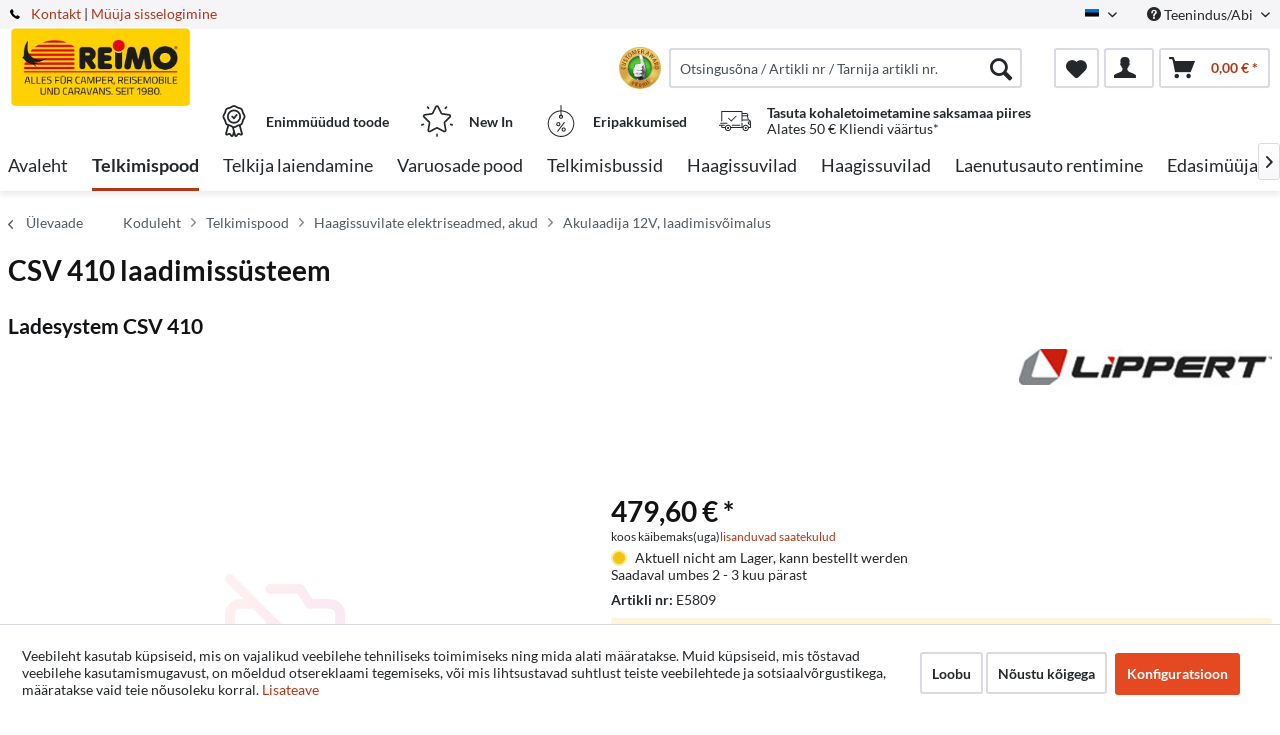

--- FILE ---
content_type: text/html; charset=UTF-8
request_url: https://www.reimo.com/et/telkimispood/haagissuvilate-elektriseadmed-akud/akulaadija-12v-laadimisvoimalus/523/csv-410-laadimissuesteem
body_size: 24824
content:
<!DOCTYPE html>



<html class="no-js" itemscope="itemscope" itemtype="http://schema.org/WebPage">



    <head>


    <meta charset="utf-8">




    
    
	<meta name="author" content="Reimo" />
        <meta name="robots" content="index,follow" />
        <meta name="revisit-after" content="15 päeva" />
        <meta name="keywords" content="CSV, 410, laadimissüsteem" />
        
        <meta name="description" content="CSV 410 laadimissüsteem" />
    

    
    
    <meta property="og:type" content="product" />
    <meta property="og:site_name" content="Reimo Estonian" />
    <meta property="og:url" content="https://www.reimo.com/et/telkimispood/haagissuvilate-elektriseadmed-akud/akulaadija-12v-laadimisvoimalus/523/csv-410-laadimissuesteem" />
    <meta property="og:title" content="CSV 410 laadimissüsteem" />
    <meta property="og:description" content="CSV 410 laadimissüsteem" />
    <meta property="og:image" content="" />

    <meta property="product:brand" content="Lippert" />
    <meta property="product:price" content="479,60" />
    <meta property="product:product_link" content="https://www.reimo.com/et/telkimispood/haagissuvilate-elektriseadmed-akud/akulaadija-12v-laadimisvoimalus/523/csv-410-laadimissuesteem" />

    <meta name="twitter:card" content="product" />
    <meta name="twitter:site" content="Reimo Estonian" />
    <meta name="twitter:title" content="CSV 410 laadimissüsteem" />
    <meta name="twitter:description" content="CSV 410 laadimissüsteem" />
    <meta name="twitter:image" content="" />


    
        <meta itemprop="copyrightHolder" content="Reimo Estonian" />
        <meta itemprop="copyrightYear" content="2014" />
        <meta itemprop="isFamilyFriendly" content="True" />
        <meta itemprop="image" content="/media/reimo-com/media/image/ab/99/b3/Reimo_Logo_2019-klein.jpg" />
    

    
        <meta name="viewport" content="width=device-width, initial-scale=1.0">
        <meta name="mobile-web-app-capable" content="yes">
        <meta name="apple-mobile-web-app-title" content="Reimo Estonian">
        <meta name="apple-mobile-web-app-capable" content="yes">
        <meta name="apple-mobile-web-app-status-bar-style" content="default">
    

    
                    <link rel="alternate" hreflang="de-DE" href="https://www.reimo.com/camping-shop/elektrik-fuer-wohnmobile-batterien/batterieladegeraet-12v-ladebooster/523/ladesystem-csv-410" />
                    <link rel="alternate" hreflang="en-GB" href="https://www.reimo.com/en/camping-shop/electrics-batteries-for-motorhomes-campervans-caravans/battery-charger-12v/523/charging-system-csv-410" />
                    <link rel="alternate" hreflang="fi-FI" href="https://www.reimo.com/fi/camping-shop/asuntoauton-saehkoet-akku/akkulaturit-12v/523/latausjaerjestelmae-csv-410" />
                    <link rel="alternate" hreflang="fr-FR" href="https://www.reimo.com/fr/accessoires-camping-car/electricite-camping-car-batterie-camping-car/chargeur-booster-batterie-camping-car/523/systeme-de-charge-csv-410" />
                    <link rel="alternate" hreflang="nl-NL" href="https://www.reimo.com/nl/kampeerartikelen/elektriciteit-verlichting/acculader-stroomomvormer/523/oplaadsysteem-csv-410" />
                    <link rel="alternate" hreflang="gsw-CH" href="https://www.reimo.com/ch/camping-shop/elektrik-fuer-wohnmobile-batterien/batterieladegeraet-12v-ladebooster/523/ladesystem-csv-410" />
                    <link rel="alternate" hreflang="sv-SE" href="https://www.reimo.com/se/campingtillbehoer/elektronik-husbil-husvagn-batteri/batteriladdare-12-v-laddningsbooster/523/laddningssystem-csv-410" />
                    <link rel="alternate" hreflang="nb-NO" href="https://www.reimo.com/no/tilbehoeret/elektronikk/ladere-omformere/523/ladestasjon-csv-410" />
                    <link rel="alternate" hreflang="da-DK" href="https://www.reimo.com/da/campingudstyr/agm-batteri-power-pack-inverter-lader/batteriladere-boostere/523/opladningssystem-csv-410" />
                    <link rel="alternate" hreflang="pl-PL" href="https://www.reimo.com/pl/akcesoria-kempingowe/elektryka-do-kamperow-akumulatory/ladowarki-akumulatorow-12v-i-prostowniki/523/system-ladowania-csv-410" />
                    <link rel="alternate" hreflang="es-ES" href="https://www.reimo.com/es/accesorios-camping/electricidad-y-baterias/cargadores-de-12v-booster/523/sistema-de-carga-csv-410" />
                    <link rel="alternate" hreflang="it-IT" href="https://www.reimo.com/it/accessori-campeggio/impianto-elettrico-per-camper-batterie/caricabatterie-12v/523/sistema-di-ricarica-csv-410" />
                    <link rel="alternate" hreflang="tr-TR" href="https://www.reimo.com/tr/kamp-malzemeleri/karavan-elektrik-malzemeleri-akueler/batterieladegeraet-12v-ladebooster/523/sarj-sistemi-csv-410" />
                    <link rel="alternate" hreflang="en-US" href="https://www.reimo.com/us/camping-accessories/electrics-batteries-for-motorhomes-campervans-caravans/battery-charger-12v/523/charging-system-csv-410" />
                    <link rel="alternate" hreflang="et-EE" href="https://www.reimo.com/et/telkimispood/haagissuvilate-elektriseadmed-akud/akulaadija-12v-laadimisvoimalus/523/csv-410-laadimissuesteem" />
                    <link rel="alternate" hreflang="hu-HU" href="https://www.reimo.com/hu/kemping-shop/elektromossag-lakoautohoz-akkumulator/akkumulatort-lt-12v-t-ltesgyor/523/csv-410-toeltorendszer" />
                    <link rel="alternate" hreflang="cs-CZ" href="https://www.reimo.com/cs/camping-shop/elektrika-pro-mobilni-domy-baterie/nabijecka-baterii-12v-posilovac-nabijeni/523/nabijeci-system-csv-410" />
            


    
            
    




    <link rel="apple-touch-icon-precomposed" href="/themes/Frontend/ReimoFranchise/frontend/_public/src/img/apple-touch-icon-precomposed.png">
    <link rel="shortcut icon" href="/media/reimo-com/media/unknown/d9/0c/f4/favicon.ico">




    <meta name="msapplication-navbutton-color" content="#b0381a" />
    <meta name="application-name" content="Reimo Estonian" />
    <meta name="msapplication-starturl" content="https://www.reimo.com/et/" />
    <meta name="msapplication-window" content="width=1024;height=768" />
    <meta name="msapplication-TileImage" content="/themes/Frontend/ReimoFranchise/frontend/_public/src/img/win-tile-image.png"> 
    <meta name="msapplication-TileColor" content="#b0381a"> 




    <meta name="theme-color" content="#b0381a" />




    <link rel="canonical" href="https://www.reimo.com/et/telkimispood/haagissuvilate-elektriseadmed-akud/akulaadija-12v-laadimisvoimalus/523/csv-410-laadimissuesteem" />






<title itemprop="name">CSV 410 laadimissüsteem | Akulaadija 12V, laadimisvõimalus | Haagissuvilate elektriseadmed, akud | Telkimispood | Reimo Estonian</title>



        <!-- etracker tracklet 5.0 -->
    <script type="text/javascript">
        
                var et_areas = "detail";
        
        
        
        window.etrackerReady = false;
        var _etrackerOnReady = [];
        _etrackerOnReady.push(function () {
            window.etrackerReady = true;
        });
    </script>

    <script id="_etLoader" data-respect-dnt="false" data-block-cookies="true" type="text/javascript" charset="UTF-8" data-secure-code="4aKNkm" src="//code.etracker.com/code/e.js" data-plugin-version="Shopware_1.6.4"  async></script>
    <!-- etracker tracklet 5.0 end -->
    
    
    
            
            <link href="/web/reimo-com/cache/1769494556_54368634f43657792e77ae5924e5dc94.css" media="all" rel="stylesheet" type="text/css" />
        
    
            <style type="text/css">
div.privacy-msg p {
    width:200px;
    border: 1px solid black;
    padding: 5px;
    text-align:center;
    position: relative;
    top: 50%;
    left: 50%;
    transform: translate(-50%, -50%);

    -webkit-box-shadow: 0 10px 6px -6px #777;
       -moz-box-shadow: 0 10px 6px -6px #777;
            box-shadow: 0 10px 6px -6px #777;
}
</style>
    







    



    

          <script>
  (function(d, id) {
    if (!window.flowbox) { var f = function () { f.q.push(arguments); }; f.q = []; window.flowbox = f; }
    if (d.getElementById(id)) {return;}
    var s = d.createElement('script'), fjs = d.scripts[d.scripts.length - 1]; s.id = id; s.async = true;
    s.src = 'https://connect.getflowbox.com/flowbox.js';
    fjs.parentNode.insertBefore(s, fjs);
  })(document, 'flowbox-js-embed');
</script>
<script type="module" src="https://cdn.sitecockpit.com/cdn/app.js" data-easy-vision-key="d813ca2f-e61c-4416-98ec-e9418db18750"></script>


    
</head>


<body class="is--ctl-detail is--act-index is--no-sidebar" >


    
        <div data-paypalUnifiedMetaDataContainer="true"
             data-paypalUnifiedRestoreOrderNumberUrl="https://www.reimo.com/et/widgets/PaypalUnifiedOrderNumber/restoreOrderNumber"
                
             class="is--hidden">
        </div>
    

    



    
    <div class="page-wrap">

        
        
            <noscript class="noscript-main">
                


                    
    
    



                    



        



        



    <div class="alert is--warning">

        
        
                    

        
        
            <div class="alert--icon">
                <i class="icon--element icon--warning"></i>
            </div>
        

        
        
            <div class="alert--content">
                                    Selleks, et saaksite Reimo&#x20;Estonian kasutada täies mahus, soovitame teil aktiveerida oma brauseris Javascript.
                            </div>
        
    </div>


            </noscript>
        

        
	

		
		<span class="etracker--details"
			data-article-url="https://www.reimo.com/et/SwagETracker/getArticleInfo"
			data-etracker="{&quot;pageName&quot;:&quot;&quot;,&quot;areas&quot;:&quot;detail&quot;,&quot;accountKey&quot;:&quot;4aKNkm&quot;,&quot;customAttributes&quot;:&quot;data-respect-dnt=\&quot;false\&quot;&quot;,&quot;customTrackingDomain&quot;:null,&quot;trackingDomain&quot;:&quot;\/\/code.etracker.com&quot;,&quot;events&quot;:[{&quot;name&quot;:&quot;viewProduct&quot;,&quot;information&quot;:{&quot;id&quot;:&quot;523&quot;,&quot;name&quot;:&quot;CSV 410 laadimiss\u00fcsteem&quot;,&quot;category&quot;:[&quot;Main&quot;,&quot;Telkimispood&quot;,&quot;Haagissuvilate elektriseadmed, akud&quot;,&quot;Akulaadija 12V, laadimisv\u00f5imalus&quot;],&quot;price&quot;:&quot;403.03&quot;,&quot;pricesArray&quot;:[{&quot;from&quot;:1,&quot;percent&quot;:0}],&quot;currency&quot;:&quot;EUR&quot;,&quot;variants&quot;:{}},&quot;type&quot;:&quot;send&quot;,&quot;attachId&quot;:null},{&quot;name&quot;:&quot;insertToBasket&quot;,&quot;information&quot;:{&quot;id&quot;:&quot;523&quot;,&quot;name&quot;:&quot;CSV 410 laadimiss\u00fcsteem&quot;,&quot;category&quot;:[&quot;Main&quot;,&quot;Telkimispood&quot;,&quot;Haagissuvilate elektriseadmed, akud&quot;,&quot;Akulaadija 12V, laadimisv\u00f5imalus&quot;],&quot;price&quot;:&quot;403.03&quot;,&quot;pricesArray&quot;:[{&quot;from&quot;:1,&quot;percent&quot;:0}],&quot;currency&quot;:&quot;EUR&quot;,&quot;variants&quot;:{}},&quot;type&quot;:&quot;attach&quot;,&quot;attachId&quot;:&quot;basketButton&quot;},{&quot;name&quot;:&quot;insertToWatchlist&quot;,&quot;information&quot;:{&quot;id&quot;:&quot;523&quot;,&quot;name&quot;:&quot;CSV 410 laadimiss\u00fcsteem&quot;,&quot;category&quot;:[&quot;Main&quot;,&quot;Telkimispood&quot;,&quot;Haagissuvilate elektriseadmed, akud&quot;,&quot;Akulaadija 12V, laadimisv\u00f5imalus&quot;],&quot;price&quot;:&quot;403.03&quot;,&quot;pricesArray&quot;:[{&quot;from&quot;:1,&quot;percent&quot;:0}],&quot;currency&quot;:&quot;EUR&quot;,&quot;variants&quot;:{}},&quot;type&quot;:&quot;attach&quot;,&quot;attachId&quot;:&quot;watchlistButton&quot;}],&quot;signalize&quot;:&quot;&quot;,&quot;useArticleNumber&quot;:false,&quot;debugJs&quot;:false,&quot;searchCount&quot;:&quot;0&quot;,&quot;searchterm&quot;:&quot;&quot;,&quot;pluginVersion&quot;:&quot;Shopware_1.6.4&quot;}"></span>
	
	

        
        
            <header class="header-main">
                
                
                    
    <div class="top-bar">

        
        
            <div class="container block-group">

                
                
        <span class="telephone"> <svg version="1" xmlns="http://www.w3.org/2000/svg" viewBox="0 0 578 578" class="telephone--icon"><path d="M578 456c1 10-2 18-9 25l-81 80a59 59 0 0 1-43 17 312 312 0 0 1-101-24 534 534 0 0 1-188-132A671 671 0 0 1 40 270 384 384 0 0 1 3 165a152 152 0 0 1-2-43 59 59 0 0 1 16-32L98 9c6-6 12-9 20-9 5 0 10 2 14 5l10 11 66 124c3 7 4 14 3 22-2 8-5 14-11 19l-30 30-2 4-1 5c2 8 5 18 11 29a387 387 0 0 0 66 84 405 405 0 0 0 85 67l22 9 8 2 4-1 4-2 35-36c7-6 15-10 25-10 7 0 13 2 17 4l119 70c8 5 13 12 15 20z" fill="#010002"/></svg> <a href="/kontaktformular">Kontakt</a></span>    
                    <nav class="top-bar--navigation block" role="menubar">

                        
            <div class="top-bar--language navigation--entry">
            
                                    <form method="post" class="language--form">
                        
                            <div class="field--select">
                                                                    <div class="language--flag et_EE">Estonian</div>
                                                                
                                    <div class="select-field">
                                        <select name="__shop" class="language--select" data-auto-submit="true">
                                                                                            <option value="1" >
                                                    German
                                                </option>
                                                                                            <option value="2" >
                                                    English
                                                </option>
                                                                                            <option value="3" >
                                                    Finnish
                                                </option>
                                                                                            <option value="4" >
                                                    French
                                                </option>
                                                                                            <option value="5" >
                                                    Dutch
                                                </option>
                                                                                            <option value="6" >
                                                    Schweiz/Deutsch
                                                </option>
                                                                                            <option value="7" >
                                                    Swedish
                                                </option>
                                                                                            <option value="8" >
                                                    Norwegian
                                                </option>
                                                                                            <option value="9" >
                                                    Dansk
                                                </option>
                                                                                            <option value="10" >
                                                    Polish
                                                </option>
                                                                                            <option value="11" >
                                                    Spanisch
                                                </option>
                                                                                            <option value="12" >
                                                    Italian
                                                </option>
                                                                                            <option value="13" >
                                                    Turkish
                                                </option>
                                                                                            <option value="14" >
                                                    North America
                                                </option>
                                                                                            <option value="15" selected="selected">
                                                    Estonian
                                                </option>
                                                                                            <option value="16" >
                                                    Hungarian
                                                </option>
                                                                                            <option value="17" >
                                                    Czech 
                                                </option>
                                                                                    </select>
                                    </div>
                                
                                <input type="hidden" name="__redirect" value="1">
                                
                            </div>
                        
                    </form>
                            
        </div>
    



    


                        
                        
                                                    

                        
                        
                            <div class="navigation--entry entry--service has--drop-down" role="menuitem" aria-haspopup="true" data-drop-down-menu="true">
                                <i class="icon--service"></i> Teenindus/Abi

                                
                                
                                                <ul class="service--list is--rounded" role="menu">
                            <li class="service--entry" role="menuitem">
                    <a class="service--link" href="https://www.reimo.com/et/download-area" title="Download area" >
                        Download area
                    </a>
                </li>
                            <li class="service--entry" role="menuitem">
                    <a class="service--link" href="/haendlersuche/" title="Händlersuche" target="_parent">
                        Händlersuche
                    </a>
                </li>
                            <li class="service--entry" role="menuitem">
                    <a class="service--link" href="https://www.reimo.com/et/reimo-haendler-werden" title="Händler werden" target="_parent">
                        Händler werden
                    </a>
                </li>
                            <li class="service--entry" role="menuitem">
                    <a class="service--link" href="/et/kataloogide-allalaadimine" title="Kataloogide allalaadimine" >
                        Kataloogide allalaadimine
                    </a>
                </li>
                            <li class="service--entry" role="menuitem">
                    <a class="service--link" href="https://www.reimo.com/et/forms/index/sFid/5" title="Kontakt" target="_self">
                        Kontakt
                    </a>
                </li>
                            <li class="service--entry" role="menuitem">
                    <a class="service--link" href="https://reimo.talention.com/" title="Jobs" target="_self" rel="nofollow noopener">
                        Jobs
                    </a>
                </li>
                            <li class="service--entry" role="menuitem">
                    <a class="service--link" href="/standorte" title="Standorte" >
                        Standorte
                    </a>
                </li>
                    </ul>
    
                                
                            </div>
                        
                    </nav>
                
    
             | <a target="_blank" class="dealer-login" href="https://profiweb.reimo.com/cgi-bin/r40msvc_menue.pl?var_hauptpfad=../r40/vc_reimo/&var_html_folgemaske=reimo_index.html&var_fa1_select=var_fa1_select||16|&var_sprache_select=var_sprache_select||DE|&var_sprache=var_sprache||DE|" rel="nofollow noopener">Müüja sisselogimine</a>
            </div>
        
    </div>

                

                
                    <div class="container header--navigation">

                        
                        
                            <div class="logo-main block-group" role="banner">

    
    
            <style type="text/css">
            @media only screen and (min-width: 78.75em) {
                picture .imgLogo{
                    width: 181px !important;
                    height: 81px !important;
                    max-height: 81px !important;
                }
            }
        </style>
        <div class="logo--shop block">
            
            <a class="logo--link" href="https://www.reimo.com/et/"
               title="Reimo Estonian - avalehele">
                <picture>
                    <source srcset="/media/reimo-com/media/image/ab/99/b3/Reimo_Logo_2019-klein.jpg" media="(min-width: 78.75em)">
                    <source srcset="/media/reimo-com/media/image/ab/99/b3/Reimo_Logo_2019-klein.jpg" media="(min-width: 64em)">
                    <source srcset="/media/reimo-com/media/image/ab/99/b3/Reimo_Logo_2019-klein.jpg" media="(min-width: 48em)">
                    <img class="imgLogo" srcset="/media/reimo-com/media/image/ab/99/b3/Reimo_Logo_2019-klein.jpg" 
                         alt="Reimo Estonian - avalehele"/>
                </picture>
            </a>
        </div>
    

    
    
            

    
    
</div>
                        

                        
                        
                            <nav class="shop--navigation block-group">
    <ul class="navigation--list block-group" role="menubar">
        
        
            
            <li class="navigation--entry entry--menu-left" role="menuitem">
                <a class="entry--link entry--trigger btn is--icon-left" href="#offcanvas--left" data-offcanvas="true"
                   data-offCanvasSelector=".sidebar-main">
                    <i class="icon--menu"></i> Menüü
                </a>
            </li>
        
        

        
        
            <div id="widget-container" class="ekomi-widget-container ekomi-widget-sf5460163eb3741c889a"></div>
            <style>
                .ekomi-rating-seal {
                    margin-right: 0.5rem !important;
                    width: 42px !important;
                    height: 42px !important;
                    cursor: pointer;
                    float: left;
                }

                @media (max-width: 767px) {
                    .ekomi-rating-seal {
                        margin-right: 0.2rem !important;
                        margin-left: 7rem;
                    }
                    .main-search--form .main-search--field {
                        width: 80% !important;
                    }
                }
            </style>
            <a href="https://www.ekomi.de/bewertungen-reimo-reisemobil-center-gmbh.html" target="_blank" rel="nofollow noopener"><img
                        alt="reimo.com/de/ Reviews with ekomi.de"
                        src="https://smart-widget-assets.ekomiapps.de/resources/ekomi_logo.png" style="display: none;"/></a>
            <script type="text/javascript">
                function registerWidget(w, token) {
                    w['_ekomiWidgetsServerUrl'] = 'https://widgets.ekomi.com';
                    w['_customerId'] = 54601;
                    if (w['_language'] == undefined) {
                        w['_language'] = new Array();
                    }
                    w['_language'][token] = 'auto';

                    if (typeof (w['_ekomiWidgetTokens']) !== 'undefined') {
                        w['_ekomiWidgetTokens'][w['_ekomiWidgetTokens'].length] = token;
                    } else {
                        w['_ekomiWidgetTokens'] = new Array(token);
                    }
                    if (typeof (ekomiWidgetJs) == 'undefined') {
                        ekomiWidgetJs = true;
                        var scr = document.createElement('script');
                        scr.src = 'https://sw-assets.ekomiapps.de/static_resources/widget.js';
                        var head = document.getElementsByTagName('head')[0];
                        head.appendChild(scr);

                    } else {
                        if (typeof ekomiWidgetMain != 'undefined') {
                            ekomiWidgetMain('ajax', token);
                        }
                    }
                    return true;
                }

                (function (w) {
                    var token = 'sf5460163eb3741c889a';
                    var k = document.getElementsByClassName("ekomi-widget-" + token);
                    for (var x = 0; x < k.length; x++) {
                        registerWidget(w, token);
                    }
                })(window);
            </script>
            
            <li class="navigation--entry entry--search" role="menuitem" data-search="true"
                aria-haspopup="true">
                <a class="btn entry--link entry--trigger" href="#show-hide--search"
                   title="Otsingu kuvamine / lõpetamine">
                    <i class="icon--search"></i>

                    
                        <span class="search--display">Otsimine</span>
                    
                </a>

                
                
                    
    <form action="/et/solrSearch"
          method="get" class="main-search--form">
        

        
        

        

        
        
            <input type="search" name="sSearch" aria-label="Otsingusõna / Artikli nr / Tarnija artikli nr."
                   class="main-search--field" autocomplete="off" autocapitalize="off"
                   placeholder="Otsingusõna / Artikli nr / Tarnija artikli nr." maxlength="30"  />
        

        
        
            <button type="submit" class="main-search--button" aria-label="Otsimine">

                
                
                    <i class="icon--search"></i>
                

                
                
                    <span class="main-search--text">Otsimine</span>
                
            </button>
        
        
        
            <div class="form--ajax-loader">&nbsp;</div>
        

    </form>

    
    
        <div class="main-search--results"></div>
    

                
            </li>
        
        

        
        
            
            
            
                
    <li class="navigation--entry entry--notepad" role="menuitem">
        
        <a href="https://www.reimo.com/et/note" title="Märkmesedel" aria-label="Märkmesedel" class="btn">
            <i class="icon--heart"></i>
                    </a>
    </li>




    <li class="navigation--entry entry--account with-slt"
        role="menuitem"
        data-offcanvas="true"
        data-offCanvasSelector=".account--dropdown-navigation">
        
    <a href="https://www.reimo.com/et/account"
       title="Minu konto"
       class="btn is--icon-left entry--link account--link">
        <i class="icon--account"></i>
      </a>


                    
                <div class="account--dropdown-navigation">

                    
                        <div class="navigation--smartphone">
                            <div class="entry--close-off-canvas">
                                <a href="#close-account-menu"
                                   class="account--close-off-canvas"
                                   title="Menüü sulgemine"
                                   aria-label="Menüü sulgemine">
                                    Menüü sulgemine <i class="icon--arrow-right"></i>
                                </a>
                            </div>
                        </div>
                    

                    
                            <div class="account--menu is--rounded is--personalized">
        
                            
                
                                            <span class="navigation--headline">
                            Minu konto
                        </span>
                                    

                
                <div class="account--menu-container">

                    
                        
                        <ul class="sidebar--navigation navigation--list is--level0 show--active-items">
                            
                                
                                
                                    
                                                                                    <li class="navigation--entry">
                                                <span class="navigation--signin">
                                                    <a href="https://www.reimo.com/et/account#hide-registration"
                                                       class="blocked--link btn is--primary navigation--signin-btn"
                                                       data-collapseTarget="#registration"
                                                       data-action="close">
                                                        Sisselogimine
                                                    </a>
                                                    <span class="navigation--register">
                                                        või
                                                        <a href="https://www.reimo.com/et/account#show-registration"
                                                           class="blocked--link"
                                                           data-collapseTarget="#registration"
                                                           data-action="open">
                                                            registreerimine
                                                        </a>
                                                    </span>
                                                </span>
                                            </li>
                                                                            
    
            <li class="navigation--entry">
            <span class="navigation--signin">
                <a href="https://profiweb.reimo.com/cgi-bin/r40msvc_menue.pl?var_hauptpfad=../r40/vc_reimo/&amp;var_html_folgemaske=reimo_index.html&amp;var_fa1_select=var_fa1_select||16|&amp;var_sprache_select=var_sprache_select||DE|&amp;var_sprache=var_sprache||DE|"
                   class="blocked--link btn is--primary navigation--signin-btn"
                   target="_blank"
                   rel="noopener noreferrer"
                   onclick="window.open(this.href, '_blank'); return false;">
                    Müüja sisselogimine
                </a>
            </span>
        </li>
    

                                    
                                        <li class="navigation--entry">
                                            <a href="https://www.reimo.com/et/account" title="Ülevaade" class="navigation--link">
                                                Ülevaade
                                            </a>
                                        </li>
                                    
                                

                                
                                
                                    <li class="navigation--entry">
                                        <a href="https://www.reimo.com/et/account/profile" title="Isiklikud andmed" class="navigation--link" rel="nofollow">
                                            Isiklikud andmed
                                        </a>
                                    </li>
                                

                                
                                
                                                                            
                                            <li class="navigation--entry">
                                                <a href="https://www.reimo.com/et/address/index/sidebar/" title="Aadressid" class="navigation--link" rel="nofollow">
                                                    Aadressid
                                                </a>
                                            </li>
                                        
                                                                    

                                
                                
                                    <li class="navigation--entry">
                                        <a href="https://www.reimo.com/et/account/payment" title="Makseviisid" class="navigation--link" rel="nofollow">
                                            Makseviisid
                                        </a>
                                    </li>
                                

                                
                                
                                    <li class="navigation--entry">
                                        <a href="https://www.reimo.com/et/account/orders" title="Tellimused" class="navigation--link" rel="nofollow">
                                            Tellimused
                                        </a>
                                    </li>
                                

                                
                                
                                                                    

                                
                                
                                    <li class="navigation--entry">
                                        <a href="https://www.reimo.com/et/note" title="Märkmik" class="navigation--link" rel="nofollow">
                                            Märkmik
                                        </a>
                                    </li>
                                

                                
                                
                                                                    

                                
                                
                                                                    
                            
                        </ul>
                    
                </div>
                    
    </div>
                    
                </div>
            
            </li>




    <li class="navigation--entry entry--cart" role="menuitem">
        
        <a class="btn is--icon-left cart--link" href="https://www.reimo.com/et/checkout/cart" title="Ostukorv" aria-label="Ostukorv">
            <span class="cart--display">
                                    Ostukorv
                            </span>

            <span class="badge is--primary is--minimal cart--quantity is--hidden">0</span>

            <i class="icon--basket"></i>

            <span class="cart--amount">
                0,00&nbsp;&euro; *
            </span>
        </a>
        <div class="ajax-loader">&nbsp;</div>
    </li>




            
        
        
    </ul>
</nav>
                        

                        
                            <div class="container--ajax-cart"
                                 data-collapse-cart="true" data-displayMode="offcanvas"></div>
                        
                    </div>
                
                
                                                                                                                                                                
                                            <div class="container offer-section">
                                                            <a href="https://www.reimo.com/et/topseller/"
                                   class="navigation--entry entry--information important">
                                    <svg width="32" height="32" viewBox="0 0 222 308" fill="none"
                                         xmlns="http://www.w3.org/2000/svg">
                                        <path d="M201.66 163.2c.9-4.22 2.11-8.37 3.63-12.41a81.01 81.01 0 0 1 5.97-10.79 54.1 54.1 0 0 0 10.67-28.27 54.06 54.06 0 0 0-10.66-28.27 81.03 81.03 0 0 1-5.98-10.78 86.64 86.64 0 0 1-3.62-12.41 54.06 54.06 0 0 0-12.22-26.97 54.03 54.03 0 0 0-26.97-12.23c-4.22-.9-8.37-2.1-12.41-3.62a81.09 81.09 0 0 1-10.79-5.97A54.06 54.06 0 0 0 111 .8a54.08 54.08 0 0 0-28.27 10.66 80.9 80.9 0 0 1-10.79 5.98 87.26 87.26 0 0 1-12.4 3.63 54.07 54.07 0 0 0-26.98 12.22 54.05 54.05 0 0 0-12.22 26.96 87.27 87.27 0 0 1-3.63 12.42 81.04 81.04 0 0 1-5.97 10.78A54.07 54.07 0 0 0 .07 111.73 54.05 54.05 0 0 0 10.73 140a81.02 81.02 0 0 1 5.98 10.79 86.8 86.8 0 0 1 3.62 12.4 54.08 54.08 0 0 0 12.22 26.98c4.01 3.85 8.82 6.76 14.08 8.53l-20.38 73.46c-1.9 6.5.13 13.51 5.21 17.99a16.6 16.6 0 0 0 17.56 2.78l17.7-7.79 11.53 15.9a16.6 16.6 0 0 0 16.48 6.69c6.65-1.23 12-6.18 13.73-12.73l2.57-9.14 2.56 9.14a17.47 17.47 0 0 0 16.74 13c5.35 0 10.36-2.59 13.48-6.94l11.15-15.8 18.07 7.69a16.59 16.59 0 0 0 17.56-2.79 17.46 17.46 0 0 0 5.22-17.98l-20.4-73.52a37.82 37.82 0 0 0 14.08-8.53c6.48-7.67 10.69-17 12.17-26.92zM92.06 291.05l-11.52-15.9a16.65 16.65 0 0 0-20.13-5.57l-17.72 7.17 20.38-73.45 1.96.5c.47.12.95.25 1.4.39 1.88.5 3.71 1.12 5.51 1.84a80.75 80.75 0 0 1 10.8 5.97c2.92 1.83 6 3.73 9.26 5.42l10.15 36.56-10.1 37.07zm87.6-13.76l-18.07-7.68a16.62 16.62 0 0 0-20.12 5.58l-11.5 15.3-18.79-67.81c.76 0 1.5-.1 2.25-.16.57-.04 1.14-.04 1.71-.1.78-.1 1.55-.28 2.32-.43.52-.1 1.05-.17 1.56-.3.75-.17 1.47-.41 2.2-.63.5-.16 1.03-.28 1.52-.46.7-.25 1.39-.53 2.08-.8.49-.21 1-.38 1.49-.6.68-.3 1.34-.63 2-.95.47-.23.97-.44 1.43-.69.46-.24 1.1-.59 1.64-.85.54-.26 1.12-.6 1.7-.9l.45-.27a206.4 206.4 0 0 0 5.78-3.5 80.29 80.29 0 0 1 10.8-5.97c1.78-.71 3.62-1.33 5.48-1.84l1.54-.42 1.84-.47 20.38 73.46.31.5zm-2.29-99.14a35.56 35.56 0 0 1-16.53 7.1l-2.34.57a99.8 99.8 0 0 0-14.98 4.48 92.95 92.95 0 0 0-13.24 7.25A40.55 40.55 0 0 1 111 205.6c-1.4-.03-2.8-.23-4.16-.6a28.37 28.37 0 0 1-4.27-1.5 90.44 90.44 0 0 1-10.86-6.04 106.1 106.1 0 0 0-11.62-6.4c-.54-.25-1.05-.57-1.62-.8-1.31-.55-2.68-.93-4.03-1.38a140.82 140.82 0 0 0-10.98-3.11l-3.57-.86a33.01 33.01 0 0 1-15.27-6.82 40.98 40.98 0 0 1-7.68-18.91 99.05 99.05 0 0 0-4.46-14.94A93 93 0 0 0 25.24 131a40.54 40.54 0 0 1-8.1-19.27 40.52 40.52 0 0 1 8.09-19.28 93.35 93.35 0 0 0 7.25-13.24 99.04 99.04 0 0 0 4.45-14.94 41.01 41.01 0 0 1 7.68-18.91 41.01 41.01 0 0 1 18.91-7.68 99.04 99.04 0 0 0 14.94-4.45 92.96 92.96 0 0 0 13.24-7.25 40.5 40.5 0 0 1 19.3-8.11 40.52 40.52 0 0 1 19.28 8.1c4.21 2.76 8.64 5.19 13.24 7.24a99.02 99.02 0 0 0 14.94 4.45 40.96 40.96 0 0 1 18.91 7.68 40.92 40.92 0 0 1 7.68 18.91 99.07 99.07 0 0 0 4.46 14.95 92.65 92.65 0 0 0 7.24 13.23 40.52 40.52 0 0 1 8.12 19.3 40.55 40.55 0 0 1-8.1 19.29 93.05 93.05 0 0 0-7.25 13.23 99.03 99.03 0 0 0-4.45 14.94 40.95 40.95 0 0 1-7.7 18.91v.04z" />
                                        <path d="M111 43.46a68.27 68.27 0 1 0 68.27 68.27A68.35 68.35 0 0 0 111 43.46zm0 119.47a51.2 51.2 0 1 1 0-102.4 51.2 51.2 0 0 1 0 102.4z" />
                                        <path d="M129.77 89.55l-19.7 26.26-10.1-10.11a8.53 8.53 0 0 0-12.07 12.07l17.07 17.06a8.52 8.52 0 0 0 6.03 2.5h.6a8.54 8.54 0 0 0 6.23-3.4l25.6-34.14a8.53 8.53 0 1 0-13.66-10.24z" />
                                    </svg>
                                    <div class="shop-information--label">
                                        <strong class="shop-information--label--bigger">Enimmüüdud toode</strong>
                                    </div>
                                </a>
                                                                                        <a href="https://www.reimo.com/et/uuendused/"
                                   class="navigation--entry entry--information important">
                                    <svg width="32" height="32" viewBox="0 0 512 512" fill="none"
                                         xmlns="http://www.w3.org/2000/svg">
                                        <g>
                                            <path d="M472.2 201.71a33.56 33.56 0 0 0 8.55-34.61 33.55 33.55 0 0 0-27.25-22.98l-112.03-16.28a6.75 6.75 0 0 1-5.09-3.7l-50.1-101.5A33.55 33.55 0 0 0 256 3.8a33.55 33.55 0 0 0-30.28 18.82l-50.1 101.52a6.76 6.76 0 0 1-5.08 3.7L58.5 144.11a33.56 33.56 0 0 0-27.26 22.98 33.55 33.55 0 0 0 8.55 34.61l81.06 79.02a6.76 6.76 0 0 1 1.94 5.98l-19.13 111.58a33.56 33.56 0 0 0 13.43 33.02 33.56 33.56 0 0 0 35.56 2.57l100.2-52.68a6.75 6.75 0 0 1 6.29 0l100.2 52.68a33.62 33.62 0 0 0 35.56-2.57 33.56 33.56 0 0 0 13.43-33.03L389.2 286.71a6.76 6.76 0 0 1 1.94-5.98l81.07-79.02zm-109.62 89.57l19.14 111.57a6.58 6.58 0 0 1-2.69 6.6 6.58 6.58 0 0 1-7.11.52l-100.2-52.68a33.76 33.76 0 0 0-31.43 0l-100.2 52.68a6.58 6.58 0 0 1-7.11-.51 6.58 6.58 0 0 1-2.69-6.6l19.14-111.58a33.75 33.75 0 0 0-9.71-29.89l-81.07-79.02a6.58 6.58 0 0 1-1.7-6.92 6.58 6.58 0 0 1 5.45-4.6l112.02-16.28c11-1.6 20.5-8.5 25.43-18.47l50.1-101.51a6.58 6.58 0 0 1 6.06-3.77c1.26 0 4.37.37 6.05 3.77l50.1 101.51a33.75 33.75 0 0 0 25.42 18.47l112.03 16.28a6.58 6.58 0 0 1 5.45 4.6c.4 1.2 1 4.28-1.7 6.92l-81.07 79.02a33.75 33.75 0 0 0-9.71 29.89zM413.78 22.63a13.5 13.5 0 0 0-18.86 2.98l-14.34 19.73a13.5 13.5 0 0 0 21.85 15.88l14.34-19.73a13.5 13.5 0 0 0-2.99-18.87zM131.36 45.27l-14.34-19.74a13.51 13.51 0 0 0-21.85 15.88l14.34 19.73a13.48 13.48 0 0 0 18.86 2.99 13.5 13.5 0 0 0 2.99-18.86zM49.55 306.83a13.5 13.5 0 0 0-17.02-8.67l-23.2 7.54a13.5 13.5 0 1 0 8.35 25.69l23.2-7.54a13.5 13.5 0 0 0 8.67-17.02zM256 456.79a13.5 13.5 0 0 0-13.5 13.5v24.4a13.5 13.5 0 0 0 27.01 0v-24.4a13.5 13.5 0 0 0-13.5-13.5zM502.66 305.71l-23.2-7.53a13.5 13.5 0 0 0-8.34 25.69l23.2 7.54a13.51 13.51 0 1 0 8.34-25.7z" />
                                        </g>
                                    </svg>
                                    <div class="shop-information--label">
                                        <strong class="shop-information--label--bigger"> New In</strong>
                                    </div>
                                </a>
                                                                                        <a href="https://www.reimo.com/et/preisknaller/"
                                   class="navigation--entry entry--information important">
                                    <svg width="32" height="32" fill="none" viewBox="-41 0 480 480"
                                         xmlns="http://www.w3.org/2000/svg">
                                        <path d="M199.1 480c108.55-.49 196.9-87.47 199.06-196 2.18-108.52-82.62-198.97-191.06-203.8V8a8 8 0 0 0-16 0v72.2C82.66 85.03-2.13 175.48.04 284 2.2 392.53 90.55 479.51 199.1 480zm0-304a8 8 0 0 0 8-8v-5.78a16 16 0 1 1-16 0V168a8 8 0 0 0 8 8zm-8-79.8v48.94a32 32 0 1 0 16 0V96.2c99.97 4.35 178.13 87.79 175.96 187.83-2.18 100.04-83.9 180-183.96 180s-181.78-79.96-183.95-180C12.97 183.99 91.14 100.55 191.1 96.2zm0 0" />
                                        <path d="M146.3 398.4a8 8 0 0 0 11.2-1.6l96-128a8 8 0 0 0-12.8-9.6l-96 128a8 8 0 0 0 1.6 11.2zm0 0M159.1 320a32 32 0 1 0 0-64 32 32 0 0 0 0 64zm0-48a16 16 0 1 1 0 32 16 16 0 0 1 0-32zm0 0M207.1 368a32 32 0 1 0 64 0 32 32 0 0 0-64 0zm48 0a16 16 0 1 1-32 0 16 16 0 0 1 32 0zm0 0" />
                                    </svg>
                                    <div class="shop-information--label">
                                        <strong class="shop-information--label--bigger">Eripakkumised</strong>
                                    </div>
                                </a>
                                                                                        <a class="navigation--entry entry--information"
                                   href="/versand-und-zahlung">
                                    <svg xmlns="http://www.w3.org/2000/svg" viewBox="0 0 512 512"
                                         style="width: 32px; height: 32px;">
                                        <path d="M476.158 231.363l-13.259-53.035c3.625-.77 6.345-3.986 6.345-7.839v-8.551c0-18.566-15.105-33.67-33.67-33.67h-60.392V110.63c0-9.136-7.432-16.568-16.568-16.568H50.772c-9.136 0-16.568 7.432-16.568 16.568V256a8.017 8.017 0 0 0 16.034 0V110.63c0-.295.239-.534.534-.534h307.841c.295 0 .534.239.534.534v145.372a8.017 8.017 0 0 0 16.034 0v-9.088h94.569l.021.002.022-.001c11.637.008 21.518 7.646 24.912 18.171h-24.928a8.017 8.017 0 0 0-8.017 8.017v17.102c0 13.851 11.268 25.119 25.119 25.119h9.086v35.273h-20.962c-6.886-19.883-25.787-34.205-47.982-34.205s-41.097 14.322-47.982 34.205h-3.86v-60.393a8.017 8.017 0 0 0-16.034 0v60.391H192.817c-6.886-19.883-25.787-34.205-47.982-34.205s-41.097 14.322-47.982 34.205H50.772a.534.534 0 0 1-.534-.534v-17.637h34.739a8.017 8.017 0 0 0 0-16.034H8.017a8.017 8.017 0 0 0 0 16.034h26.188v17.637c0 9.136 7.432 16.568 16.568 16.568h43.304c-.002.178-.014.355-.014.534 0 27.996 22.777 50.772 50.772 50.772s50.772-22.776 50.772-50.772c0-.18-.012-.356-.014-.534h180.67c-.002.178-.014.355-.014.534 0 27.996 22.777 50.772 50.772 50.772 27.995 0 50.772-22.776 50.772-50.772 0-.18-.012-.356-.014-.534h26.203a8.017 8.017 0 0 0 8.017-8.017v-85.511c.001-21.112-15.576-38.653-35.841-41.738zm-100.976-87.062h60.392c9.725 0 17.637 7.912 17.637 17.637v.534h-78.029v-18.171zm0 86.58v-52.376h71.235l13.094 52.376h-84.329zM144.835 401.904c-19.155 0-34.739-15.583-34.739-34.739s15.584-34.739 34.739-34.739c19.155 0 34.739 15.583 34.739 34.739s-15.584 34.739-34.739 34.739zm282.188 0c-19.155 0-34.739-15.583-34.739-34.739s15.584-34.739 34.739-34.739c19.155 0 34.739 15.583 34.739 34.739s-15.584 34.739-34.739 34.739zm68.944-102.614h-9.086c-5.01 0-9.086-4.076-9.086-9.086v-9.086h18.171v18.172z" />
                                        <path d="M144.835 350.597c-9.136 0-16.568 7.432-16.568 16.568 0 9.136 7.432 16.568 16.568 16.568 9.136 0 16.568-7.432 16.568-16.568 0-9.136-7.432-16.568-16.568-16.568zM427.023 350.597c-9.136 0-16.568 7.432-16.568 16.568 0 9.136 7.432 16.568 16.568 16.568 9.136 0 16.568-7.432 16.568-16.568 0-9.136-7.432-16.568-16.568-16.568zM332.96 316.393H213.244a8.017 8.017 0 0 0 0 16.034H332.96a8.017 8.017 0 0 0 0-16.034zM127.733 282.188H25.119a8.017 8.017 0 0 0 0 16.034h102.614a8.017 8.017 0 0 0 0-16.034zM278.771 173.37a8.017 8.017 0 0 0-11.337.001l-71.292 71.291-37.087-37.087a8.016 8.016 0 0 0-11.337 0 8.016 8.016 0 0 0 0 11.337l42.756 42.756c1.565 1.566 3.617 2.348 5.668 2.348s4.104-.782 5.668-2.348l76.96-76.96a8.018 8.018 0 0 0 .001-11.338z" />
                                    </svg>
                                    <div class="shop-information--label">
                                        <p><strong>Tasuta kohaletoimetamine saksamaa piires</strong><br />Alates 50 € Kliendi väärtus*</p>
                                    </div>
                                </a>
                            
                                                    </div>
                    

                
            </header>
            
            
                <nav class="navigation-main">
                    <div class="container" data-menu-scroller="true" data-listSelector=".navigation--list.container"
                         data-viewPortSelector=".navigation--list-wrapper">
                        
    
                                <div class="navigation--list-wrapper">
        
            <ul class="navigation--list container" role="menubar" itemscope="itemscope" itemtype="https://schema.org/SiteNavigationElement">
                <li class="navigation--entry is--home" role="menuitem"><a class="navigation--link is--first" href="https://www.reimo.com/et/" title="Avaleht" aria-label="Avaleht" itemprop="url"><span itemprop="name">Avaleht</span></a></li><li class="navigation--entry is--active" role="menuitem"><a class="navigation--link is--active" href="https://www.reimo.com/et/telkimispood/" title="Telkimispood" aria-label="Telkimispood" itemprop="url"><span itemprop="name">Telkimispood</span></a></li><li class="navigation--entry" role="menuitem"><a class="navigation--link" href="https://www.reimo.com/et/telkija-laiendamine/" title="Telkija laiendamine" aria-label="Telkija laiendamine" itemprop="url"><span itemprop="name">Telkija laiendamine</span></a></li><li class="navigation--entry" role="menuitem"><a class="navigation--link" href="https://www.reimo.com/et/varuosade-pood/" title="Varuosade pood" aria-label="Varuosade pood" itemprop="url"><span itemprop="name">Varuosade pood</span></a></li><li class="navigation--entry" role="menuitem"><a class="navigation--link" href="https://www.reimo.com/et/telkimisbussid/" title="Telkimisbussid" aria-label="Telkimisbussid" itemprop="url"><span itemprop="name">Telkimisbussid</span></a></li><li class="navigation--entry" role="menuitem"><a class="navigation--link" href="https://www.reimo.com/et/cat/index/sCategory/2353" title="Haagissuvilad" aria-label="Haagissuvilad" itemprop="url"><span itemprop="name">Haagissuvilad</span></a></li><li class="navigation--entry" role="menuitem"><a class="navigation--link" href="https://www.reimo.com/et/haagissuvilad/" title="Haagissuvilad" aria-label="Haagissuvilad" itemprop="url"><span itemprop="name">Haagissuvilad</span></a></li><li class="navigation--entry" role="menuitem"><a class="navigation--link" href="https://www.reimo.com/et/laenutusauto-rentimine/" title="Laenutusauto rentimine" aria-label="Laenutusauto rentimine" itemprop="url"><span itemprop="name">Laenutusauto rentimine</span></a></li><li class="navigation--entry" role="menuitem"><a class="navigation--link" href="https://www.reimo.com/et/edasimueueja-otsing/" title="Edasimüüja otsing" aria-label="Edasimüüja otsing" itemprop="url"><span itemprop="name">Edasimüüja otsing</span></a></li><li class="navigation--entry" role="menuitem"><a class="navigation--link" href="https://www.reimo.com/et/ajaveeb/" title="Ajaveeb" aria-label="Ajaveeb" itemprop="url"><span itemprop="name">Ajaveeb</span></a></li><li class="navigation--entry" role="menuitem"><a class="navigation--link" href="https://reimo.talention.com/" title="Töökohad" aria-label="Töökohad" itemprop="url" rel="nofollow noopener"><span itemprop="name">Töökohad</span></a></li>            </ul>
        
    </div>

                        
    
        

<style>
	.menu--container.nostyle{
		display:none !important;
	}
</style>
<div class="reimo-menu" data-reimo-menu="true" data-hoverDelay="250">
    
                    				<div class="menu--container nostyle"></div>
                            				<div class="menu--container nostyle"></div>
                            				<div class="menu--container nostyle"></div>
                            				<div class="menu--container nostyle"></div>
                            				<div class="menu--container nostyle"></div>
                            				<div class="menu--container nostyle"></div>
                            				<div class="menu--container nostyle"></div>
                            				<div class="menu--container nostyle"></div>
                            				<div class="menu--container nostyle"></div>
                            				<div class="menu--container nostyle"></div>
                            				<div class="menu--container nostyle"></div>
                            				<div class="menu--container nostyle"></div>
                            				<div class="menu--container nostyle"></div>
                            				<div class="menu--container nostyle"></div>
                            				<div class="menu--container nostyle"></div>
                            				<div class="menu--container nostyle"></div>
                            				<div class="menu--container nostyle"></div>
                 
    
</div>
    

                    </div>
                </nav>
            
        

        
            <section class="breadcrumb-section">
                <div class="container">
                    
                    
                                                    <nav class="content--breadcrumb block">
                                
    
                                <a class="breadcrumb--button breadcrumb--link"
               href="https://www.reimo.com/et/telkimispood/haagissuvilate-elektriseadmed-akud/akulaadija-12v-laadimisvoimalus/"
               title="Ülevaade">
                <i class="icon--arrow-left"></i>
                <span class="breadcrumb--title">Ülevaade</span>
            </a>
            
    
                                    <ul class="breadcrumb--list" role="menu" itemscope itemtype="https://schema.org/BreadcrumbList">

    
    
    <li role="menuitem" class="breadcrumb--entry" itemprop="itemListElement" itemscope
        itemtype="http://schema.org/ListItem">
        <a class="breadcrumb--link" href="https://www.reimo.com/et/"
           title="Koduleht" itemprop="item">
            <link itemprop="url" href="https://www.reimo.com/et/" />
            <span class="breadcrumb--title"
                  itemprop="name">Koduleht</span>
        </a>
        <meta itemprop="position" content="-1" />
    </li>
    <li class="breadcrumb--separator">
        <i class="icon--arrow-right"></i>
    </li>


    
                    
                <li role="menuitem" class="breadcrumb--entry" itemprop="itemListElement" itemscope itemtype="https://schema.org/ListItem">
                                            
                                                            <a class="breadcrumb--link" href="https://www.reimo.com/et/telkimispood/" title="Telkimispood" itemprop="item">
                                    <link itemprop="url" href="https://www.reimo.com/et/telkimispood/" />
                                    <span class="breadcrumb--title" itemprop="name">Telkimispood</span>
                                </a>
                                                        <meta itemprop="position" content="0" />
                        
                                    </li>
                                    <li role="none" class="breadcrumb--separator">
                        <i class="icon--arrow-right"></i>
                    </li>
                            
                    
                <li role="menuitem" class="breadcrumb--entry" itemprop="itemListElement" itemscope itemtype="https://schema.org/ListItem">
                                            
                                                            <a class="breadcrumb--link" href="https://www.reimo.com/et/telkimispood/haagissuvilate-elektriseadmed-akud/" title="Haagissuvilate elektriseadmed, akud" itemprop="item">
                                    <link itemprop="url" href="https://www.reimo.com/et/telkimispood/haagissuvilate-elektriseadmed-akud/" />
                                    <span class="breadcrumb--title" itemprop="name">Haagissuvilate elektriseadmed, akud</span>
                                </a>
                                                        <meta itemprop="position" content="1" />
                        
                                    </li>
                                    <li role="none" class="breadcrumb--separator">
                        <i class="icon--arrow-right"></i>
                    </li>
                            
                    
                <li role="menuitem" class="breadcrumb--entry is--active" itemprop="itemListElement" itemscope itemtype="https://schema.org/ListItem">
                                            
                                                            <a class="breadcrumb--link" href="https://www.reimo.com/et/telkimispood/haagissuvilate-elektriseadmed-akud/akulaadija-12v-laadimisvoimalus/" title="Akulaadija 12V, laadimisvõimalus" itemprop="item">
                                    <link itemprop="url" href="https://www.reimo.com/et/telkimispood/haagissuvilate-elektriseadmed-akud/akulaadija-12v-laadimisvoimalus/" />
                                    <span class="breadcrumb--title" itemprop="name">Akulaadija 12V, laadimisvõimalus</span>
                                </a>
                                                        <meta itemprop="position" content="2" />
                        
                                    </li>
                            
            

    
</ul>
                                

                            </nav>
                                            
                </div>
            </section>
            
    
        
        
                            <div class="container">
                    <nav class="product--navigation">
                        


    <a href="#" class="navigation--link link--prev">
        <div class="link--prev-button">
            <span class="link--prev-inner">Tagasi</span>
        </div>
        <div class="image--wrapper">
            <div class="image--container"></div>
        </div>
    </a>




    <a href="#" class="navigation--link link--next">
        <div class="link--next-button">
            <span class="link--next-inner">Enne</span>
        </div>
        <div class="image--wrapper">
            <div class="image--container"></div>
        </div>
    </a>
                    </nav>
                </div>
                    
    
    <div class="content-main">
    <section
            class="container block-group content-main--inner">
        
            <div class="content--wrapper">
                
                    
                        <div class="content product--details" itemscope
                             itemtype="http://schema.org/Product" data-product-navigation="/et/widgets/listing/productNavigation" data-category-id="885" data-main-ordernumber="E5809"                             data-ajax-wishlist="true"
                             data-compare-ajax="true" data-ajax-variants-container="true">

                            
                            

                                
                                
                                                            

                            
                                <header class="product--header">
        
            <div class="product--info">
                

                    
                    
    <div style="display: inline-flex">
        <h1 class="product--title" itemprop="name">
            CSV 410 laadimissüsteem
        </h1>
                


    <div class="product--badges">
                

            
            
	
			
	
                            


            
            
                            

            
            
                            

            
            
                            

        
    </div>

                <br>
    </div>
    <br>
                    <h2>Ladesystem CSV 410</h2>
        

                    
                                            

                    
                                            

                    
                    
                                                                                                
                                                    <div class="product--supplier">
                                
                                <a href="https://www.reimo.com/et/lippert/"
                                   title="Muud Lippert tooted"
                                   class="product--supplier-link">
                                    <img src="https://d2rqvrnppmk7he.cloudfront.net/supplier-imagepool/full/02/f5/Lippert_logo.jpg?20240425135419"  alt="Lippert">
                                </a>
                            </div>
                                            

                    
                    
                                                    <div class="product--rating-container">
                                
                                <a href="#product--publish-comment" class="product--rating-link" rel="nofollow" title="Andke oma hinnang">
                                    
     
                



     
    



             
            



                






                



    



        



    <span class="product--rating">

        
        
                                

        
        
                    

        
        
                    

        
        
                    
    </span>

                                </a>
                            </div>
                                            
                
            </div>
        
    </header>


                            <div class="product--detail-upper block-group">
                                
                                
	
                                    <div class="product--image-container image-slider"
                                            >
                                        
        
                                        <span class="image-slider--thumbnails-vertical-container">
					
                                                    			
			                                            
				</span>
                        
    
    
        <div class="frontend--detail--image--config-container" data-videosource=""data-youtube-autoplay="1" data-youtube-mute="0"data-youtube-loop="1" data-youtube-controls="1"data-youtube-rel="1" data-youtube-info="1"data-youtube-branding="1" play-button="0"   data-vimeo-autoplay="1" data-vimeo-loop="1"data-vimeo-portrait="1" data-vimeo-title="1"data-vimeo-byline="1" data-html5-controls="1"data-html5-loop="1" data-html5-preload="0"data-view-thumbnail-navigation="0"data-view-thumbnail-navigation-individual="0"data-video-variant-article="0"data-video-positions="|||||"></div><div class="image-slider--container no--image no--thumbnails"><div class="image-slider--slide"><div class="image--box image-slider--item image-slider--item--image"><span class="image--element"data-alt="CSV 410 laadimissüsteem"><span class="image--media"><img class=""src="/themes/Frontend/ReimoFranchise/frontend/_public/src/img/no-picture.jpg" alt="CSV 410 laadimissüsteem" itemprop="image"/></span></span></div></div></div>
    

    
                                    
    
                                

                                    </div>
                                

		
		<span class="etracker--details-variants"
			data-article-url="https://www.reimo.com/et/SwagETracker/getArticleInfo"
			data-etracker="{&quot;pageName&quot;:&quot;&quot;,&quot;areas&quot;:&quot;detail&quot;,&quot;accountKey&quot;:&quot;4aKNkm&quot;,&quot;customAttributes&quot;:&quot;data-respect-dnt=\&quot;false\&quot;&quot;,&quot;customTrackingDomain&quot;:null,&quot;trackingDomain&quot;:&quot;\/\/code.etracker.com&quot;,&quot;events&quot;:[{&quot;name&quot;:&quot;viewProduct&quot;,&quot;information&quot;:{&quot;id&quot;:&quot;523&quot;,&quot;name&quot;:&quot;CSV 410 laadimiss\u00fcsteem&quot;,&quot;category&quot;:[&quot;Main&quot;,&quot;Telkimispood&quot;,&quot;Haagissuvilate elektriseadmed, akud&quot;,&quot;Akulaadija 12V, laadimisv\u00f5imalus&quot;],&quot;price&quot;:&quot;403.03&quot;,&quot;pricesArray&quot;:[{&quot;from&quot;:1,&quot;percent&quot;:0}],&quot;currency&quot;:&quot;EUR&quot;,&quot;variants&quot;:{}},&quot;type&quot;:&quot;send&quot;,&quot;attachId&quot;:null},{&quot;name&quot;:&quot;insertToBasket&quot;,&quot;information&quot;:{&quot;id&quot;:&quot;523&quot;,&quot;name&quot;:&quot;CSV 410 laadimiss\u00fcsteem&quot;,&quot;category&quot;:[&quot;Main&quot;,&quot;Telkimispood&quot;,&quot;Haagissuvilate elektriseadmed, akud&quot;,&quot;Akulaadija 12V, laadimisv\u00f5imalus&quot;],&quot;price&quot;:&quot;403.03&quot;,&quot;pricesArray&quot;:[{&quot;from&quot;:1,&quot;percent&quot;:0}],&quot;currency&quot;:&quot;EUR&quot;,&quot;variants&quot;:{}},&quot;type&quot;:&quot;attach&quot;,&quot;attachId&quot;:&quot;basketButton&quot;},{&quot;name&quot;:&quot;insertToWatchlist&quot;,&quot;information&quot;:{&quot;id&quot;:&quot;523&quot;,&quot;name&quot;:&quot;CSV 410 laadimiss\u00fcsteem&quot;,&quot;category&quot;:[&quot;Main&quot;,&quot;Telkimispood&quot;,&quot;Haagissuvilate elektriseadmed, akud&quot;,&quot;Akulaadija 12V, laadimisv\u00f5imalus&quot;],&quot;price&quot;:&quot;403.03&quot;,&quot;pricesArray&quot;:[{&quot;from&quot;:1,&quot;percent&quot;:0}],&quot;currency&quot;:&quot;EUR&quot;,&quot;variants&quot;:{}},&quot;type&quot;:&quot;attach&quot;,&quot;attachId&quot;:&quot;watchlistButton&quot;}],&quot;signalize&quot;:&quot;&quot;,&quot;useArticleNumber&quot;:false,&quot;debugJs&quot;:false,&quot;searchCount&quot;:&quot;0&quot;,&quot;searchterm&quot;:&quot;&quot;,&quot;pluginVersion&quot;:&quot;Shopware_1.6.4&quot;}"></span>
	
	

                                
                                    <div class="product--buybox block">

        
            <meta itemprop="brand" content="Lippert"/>
        

        
                            <meta itemprop="weight" content="2.14 kg"/>
                    

        
                            <meta itemprop="height" content="15 cm"/>
                    

        
                            <meta itemprop="width" content="24 cm"/>
                    

        
                            <meta itemprop="depth" content="33 cm"/>
                    

        
                    

        
            
                    

        
        
    

        
        

    
    
            <div itemprop="offers" itemscope itemtype="https://schema.org/Offer" class="buybox--inner">

                
                    
                    
                        <meta itemprop="priceCurrency" content="EUR"/>
                    

                    
                        <span itemprop="priceSpecification" itemscope itemtype="https://schema.org/PriceSpecification">
                                                            <meta itemprop="valueAddedTaxIncluded" content="true"/>
                                                    </span>
                    

                    

                    
                        <meta itemprop="url" content="https://www.reimo.com/et/telkimispood/haagissuvilate-elektriseadmed-akud/akulaadija-12v-laadimisvoimalus/523/csv-410-laadimissuesteem"/>
                    

                        
            <div class="product--price price--default">

            
            
            
                                    
                    
                        <span class="price--content content--default">
                                <meta itemprop="price" content="479.60">
                            479,60&nbsp;&euro; *
                            </span>
                    
                            
    

            
            
                            
        </div>
    
    
    
    
    
    
        <p class="product--tax" data-content="" data-modalbox="true" data-targetSelector="a" data-mode="ajax">
            koos käibemaks(uga)<a title="Versandkosten" href="https://www.reimo.com/et/versandinformationen" style="text-decoration:underline">lisanduvad saatekulud</a>
        </p>
    

    
    
            


    
    
    
        
                    
    

            <div class="product--delivery">

            <!--
        Mark: C
        Type: L
        ZenAmount; 0
        local -11
        -->


            
                
                                                                                <!-- CURRENTLY_UNDELIVERABLE -->
                                                                                                                            <div class="circle_complete circle_yellow"></div>
                    <div class="delivery-info--long">Aktuell nicht am Lager, kann bestellt werden
<span> <br>Saadaval umbes 2 - 3 kuu pärast </span>


            </div>
            <div class="delivery-info--short">Nicht am Lager, kann bestellt werden<span> <br>Saadaval umbes 2 - 3 kuu pärast </span>

            </div>
            


                                    
                    </div>
    


            
            <strong class="entry--label">
            Artikli nr:
        </strong>
        <span>E5809</span>
    

                

                

                
                
    
            
                    <div class="product--configurator">
                                            </div>
                
    
        



                
                
            
                        <form name="sAddToBasket" method="post" action="https://www.reimo.com/et/checkout/addArticle" class="buybox--form"
          data-add-article="true"
          data-eventName="submit" data-showModal="false" data-addArticleUrl="https://www.reimo.com/et/checkout/ajaxAddArticleCart">
        
                    

                            
        
        <input type="hidden" name="sActionIdentifier" value=""/>
        <input type="hidden" name="sAddAccessories" id="sAddAccessories" value=""/>

        
        

        <input type="hidden" name="sAdd" value="E5809"/>

        
        
                    

        
        
                                                
    
            
    

    
                        <div class="buybox--button-container block-group">

                            
                            
    

                            
                            
    
    <div class="alert is--warning is--rounded custom-selection">
        <div class="">  Tellimuste tegemiseks minge palun Saksa veebipoodi (tarne ainult Saksamaale). Soovite tellida Eestisse? Siis külastage meie <a href="https://www.reimo.com/et/edasimueueja-otsing/">jaemüüja otsingut</a>.
        </div>
    </div>
 

    
                        <div class="paypal-unified-ec--outer-button-container">
        
            
                
                                                    
                                                            

            <div class="paypal-unified-ec--button-container right"
                 data-paypalUnifiedEcButton="true"
                 data-clientId="AYnvU764Ehz9TnIKfsmRHIAdQ9CJ6VfAuHqwFA3LVUZFzhEHL4679A6xU3KvQGNwLdxBTIKatNBvdctv"
                 data-currency="EUR"
                 data-paypalIntent="CAPTURE"
                 data-createOrderUrl="https://www.reimo.com/et/widgets/PaypalUnifiedV2ExpressCheckout/createOrder"
                 data-onApproveUrl="https://www.reimo.com/et/widgets/PaypalUnifiedV2ExpressCheckout/onApprove"
                 data-confirmUrl="https://www.reimo.com/et/checkout/confirm"
                 data-color="gold"
                 data-shape="rect"
                 data-size="responsive"
                 data-label="checkout"
                 data-layout="vertical"
                 data-locale="et_EE"
                 data-productNumber="E5809"
                                            data-buyProductDirectly="true"
                                     data-riskManagementMatchedProducts=''
                 data-esdProducts=''
                 data-communicationErrorMessage="Makseteenuse pakkujaga ühenduse loomisel tekkis viga, palun proovige hiljem uuesti."
                 data-communicationErrorTitle="Es ist ein Fehler aufgetreten"
                 data-riskManagementErrorTitle="Fehlermeldung:"
                 data-riskManagementErrorMessage="Valitud makseviisi ei saa kasutada teie praeguse ostukorvi puhul. See otsus põhineb automatiseeritud andmetöötlusprotseduuril."
                 data-showPayLater=1
                 data-isListing=
                    >
            </div>
        
    </div>



    
            

                        </div>
                    

                                    
    </form>

                
    

                
                
                    <nav class="product--actions">
                            


<script type="text/javascript">
    function setColorAction(id) {
             document.getElementById('heart_'.concat(id)).style.color = 'red';

    }
</script>
    <form action="https://www.reimo.com/et/note/add/ordernumber/E5809" method="post" class="action--form">
        
        <button type="submit"   onclick="setColorAction('E5809')"
                class="action--link link--notepad"
                title="Märkmesedelil"
                data-ajaxUrl="https://www.reimo.com/et/note/ajaxAdd/ordernumber/E5809"
                data-text="Märgitud">
            <i class="icon--heart" id="heart_E5809" >
            </i> <span class="action--text">Kirjutage üles</span>
        </button>
    </form>



            
        <a href="#content--product-reviews" data-show-tab="true" class="action--link link--publish-comment" rel="nofollow" title="Andke oma hinnang">
            <i class="icon--star"></i> Hindamine
        </a>
    


    
                    </nav>
                
            </div>
        


        
        
    
            <ul class="product--base-info list--unstyled">

                
                

    
                    <li class="base-info--entry entry--sku">

                        
                        
                            <strong class="entry--label">
                                Artikli nr:
                            </strong>
                        

                        
                        
                            <meta itemprop="productID" content="1728"/>
                            <span class="entry--content" itemprop="sku">
                                E5809
                            </span>
                        
                    </li>
                
    


                
                


            </ul>
        
    
    </div>

                            </div>

                            
                            
                        </div>
                    
                
            </div>
        
    </section>
    <section class="section-product-details">
        <div class="container product--details">
            
                
                
                    
    <div class="tab-menu--product">
        

            
            
                <div class="tab--navigation">
                    
    

                        
                        
                            <a href="#" class="tab--link" title="Kirjeldus" data-tabName="description">Kirjeldus</a>
                        

                        
                        
    
        <a href="#" class="tab--link" title="Varuosad"
           data-tabName="moreDownloads">
            Allalaadimised
            
                                                                                    <span class="tabs-element-count">0</span>
            
        </a>
    
    
                                                            <a href="#" class="tab--link" title="Hindamised" data-tabName="rating">
                                    Hindamised
                                    
                                        <span class="product--rating-count">0</span>
                                    
                                </a>
                                                    

                    
    
            
    
            
    
        <a href="#" data-tabName="gpsr" class="tab--link has--content"
           title="Tootja teave">
            Tootja teave
        </a>
    

                </div>
            

            
            
                <div class="tab--container-list">
                    

                        
                        
                            <div class="tab--container">
                                

                                    
                                    
                                        <div class="tab--header">
                                            
                                                <a href="#" class="tab--title" title="Kirjeldus">Kirjeldus</a>
                                            
                                        </div>
                                    

                                    
                                    
                                        <div class="tab--preview">
                                            
                                                CSV 410 laadimissüsteem<a href="#" class="tab--link" title=" rohkem"> rohkem</a>
                                            
                                        </div>
                                    

                                    
                                    
                                        <div class="tab--content">
                                            
                                                


	<div class="buttons--off-canvas">
        
			<a href="#" title="Menüü sulgemine"
			   class="close--off-canvas">
				<i class="icon--arrow-left"></i>
                Menüü sulgemine
			</a>
        
	</div>



	<div class="content--description">

		<div class="description-row">
			<div class="description-row--column">

                
                
					<div class="product--description" itemprop="description">
                        CSV 410 laadimissüsteem
					</div>
                

                
                
                
                
                
                
                                                                                

                
                

    
                    <div class="hint--block">
                            </div>
            
    

                    
                    
						<div class="content--title">
                            Edasi viivad lingid "CSV 410 laadimissüsteem"
						</div>
                    

                    
                    
						<ul class="content--list list--unstyled">
                            
                                									<li class="list--entry">
										<a href="https://www.reimo.com/et/anfrage-formular?sInquiry=detail&sOrdernumber=E5809" rel="nofollow" class="content--link link--contact"
										   title="Küsimusi artikli kohta?">
											<i class="icon--arrow-right"></i> Küsimusi artikli kohta?
										</a>
									</li>
                                                            

                                                            
                                    
                                    
										<li class="list--entry">
											<a href="https://www.reimo.com/et/lippert/"
											   target="_parent"
											   class="content--link link--supplier"
											   title="Muud Lippert tooted">

												<i class="icon--arrow-right"></i> Muud Lippert tooted
											</a>
										</li>
                                    
                                                            						</ul>
                    
                


                
                
                                    

                
                
                                    
			</div>
			<div class="description-row--properties">
                                                			</div>
		</div>
	</div>

                                            
                                        </div>
                                    

                                
                            </div>
                        

                        
                        
    
        <div class="tab--container">
            <div class="tab--header">
                <a href="#" class="tab--title"
                   title="Allalaadimised">
                    Allalaadimised</a>
            </div>
            <div class="tab--preview">



            </div>
            <div class="tab--content">
                <div class="content--description">
                    <div class="content--title">
                        Allalaadimised
                    </div>
                    <div class="description-row">
                        <div class="description-row--column">
                            <div class="product--downloadlinks" itemprop="downloadlinks">
                                <ul class="content--list list--unstyled">
                                                                                                                                                </ul>
                            </div>
                        </div>
                    </div>
                </div>
            </div>
        </div>
    
    
                                                            <div class="tab--container">
                                    

                                        
                                        
                                            <div class="tab--header">
                                                
                                                    <a href="#" class="tab--title" title="Hindamised">Hindamised</a>
                                                    
                                                        <span class="product--rating-count">0</span>
                                                    
                                                
                                            </div>
                                        

                                        
                                        
                                            <div class="tab--preview">
                                                
                                                    Hinnangute lugemine, kirjutamine ja mõttevahetus...<a href="#" class="tab--link" title=" rohkem"> rohkem</a>
                                                
                                            </div>
                                        

                                        
                                        
                                            <div id="tab--product-comment" class="tab--content">
                                                
                                                    


    <div class="buttons--off-canvas">
        
            
            <a href="#" title="Menüü sulgemine" class="close--off-canvas">
                <i class="icon--arrow-left"></i>
                Menüü sulgemine
            </a>
        
    </div>


<div class="content--product-reviews" id="detail--product-reviews">

    
    
    
    
        <div class="content--title">
            Kliendihinnangud "CSV 410 laadimissüsteem"
        </div>
    

    
    
    
    
            <style type="text/css">
            .ekomi-widget-container{
                display:block !important;
            }
            .widget-ekomi {
                max-width: 35%;
            }
            .container-reviews {
                display: inline;
            }
            .review--form-container{
                float:left;
                max-width: 60%
            }
        </style>
    <div class="container-reviews">
        <div class="review--form-container">
            


    <div id="product--publish-comment" class="content--title">
        Hinnangu kirjutamine
    </div>




    



    <form method="post" action="https://www.reimo.com/et/telkimispood/haagissuvilate-elektriseadmed-akud/akulaadija-12v-laadimisvoimalus/523/csv-410-laadimissuesteem?action=rating&amp;c=885#detail--product-reviews" class="content--form review--form">

        
        
            <input name="sVoteName" type="text" value="" class="review--field" aria-label="Teie nimi" placeholder="Teie nimi" />
        

        
        
                            <input name="sVoteMail" type="email" value="" class="review--field" aria-label="Teie e-posti aadress" placeholder="Teie e-posti aadress*" required="required" aria-required="true" />
                    

        
        
            <input name="sVoteSummary" type="text" value="" id="sVoteSummary" class="review--field" aria-label="Kokkuvõte" placeholder="Kokkuvõte*" required="required" aria-required="true" />
        

        
        
            <div class="field--select review--field select-field">
                <select name="sVoteStars" aria-label="Andke oma hinnang">
                    <option value="10">10 väga hea</option>
                    <option value="9">9</option>
                    <option value="8">8</option>
                    <option value="7">7</option>
                    <option value="6">6</option>
                    <option value="5">5</option>
                    <option value="4">4</option>
                    <option value="3">3</option>
                    <option value="2">2</option>
                    <option value="1">1 väga halb</option>
                </select>
            </div>
        

        
        
            <textarea name="sVoteComment" placeholder="Teie arvamus" cols="3" rows="2" class="review--field" aria-label="Teie arvamus"></textarea>
        

        
        
                                                            
    
                            

            <div class="">
            
                <div class="captcha--placeholder"
                    data-captcha="true"
                    data-src="/et/widgets/Captcha/getCaptchaByName/captchaName/honeypot"
                    data-errorMessage="Palun täitke Captcha-väli õigesti."
                    data-hasError="true">

                    
                                                        
        
        <span class="c-firstname-confirmation">
            Palun sisestage tähemärgid allolevale tekstiväljale.
        </span>
    

    
        <input type="text" name="first_name_confirmation" value="" class="c-firstname-confirmation" aria-label="Teie nimi" autocomplete="captcha-no-autofill"/>
    

                                            
                </div>
            

            
                <input type="hidden" name="captchaName" value="honeypot" />
            
        </div>
    
                    

        
        
            <p class="review--notice">
                *-ga märgitud väljad on kohustuslikud.
            </p>
        

        
        
                                <p class="privacy-information">
                    
                
                <input name="privacy-checkbox" type="checkbox" id="privacy-checkbox" required="required" aria-label="Olen  andmekaitse alaste sätetega  tutvunud." aria-required="true" value="1" class="is--required" />
                <label for="privacy-checkbox">
                    Olen <a title="Datenschutzbestimmungen" href="https://www.reimo.com/et/datenschutzerklaerung" target="_blank">andmekaitse alaste sätetega</a> tutvunud.
                </label>
            
            </p>

                    

        
        
            <div class="review--actions">

                
                
                    <button type="submit" class="btn is--primary" name="Submit">
                        Salvestamine
                    </button>
                
            </div>
        
    </form>

        </div>
        <div class="widget-ekomi">
                    <div id="widget-container" class="data-ekomi-emp ekomi-widget-container ekomi-widget-sf546015f6c6850eb487"></div>
    <div id="ekomi-product-widget-identifier" class="prod-data-emp"  style="visibility: hidden">523</div>
    <script type="text/javascript">

        (function (w) {
            w['_ekomiWidgetsServerUrl'] = (document.location.protocol == 'https:' ? 'https:' : 'http:') + '//widgets.ekomi.com';
            w['_customerId'] = 54601;
            w['_ekomiDraftMode'] = true;
            w['_language'] = 'en';

            if(typeof(w['_ekomiWidgetTokens']) !== 'undefined'){
                w['_ekomiWidgetTokens'][w['_ekomiWidgetTokens'].length] = 'sf546015f6c6850eb487';
            } else {
                w['_ekomiWidgetTokens'] = new Array('sf546015f6c6850eb487');
            }

            if(typeof(ekomiWidgetJs) == 'undefined') {
                ekomiWidgetJs = true;

                var scr = document.createElement('script');scr.src = 'https://sw-assets.ekomiapps.de/static_resources/widget.js';
                var head = document.getElementsByTagName('head')[0];head.appendChild(scr);
            }
        })(window);
    </script>

        </div>
    </div>
        
</div>
                                                
                                            </div>
                                        

                                    
                                </div>
                                                    
    
        
    
        <div class="tab--container">
            <div class="tab--header">
                <a href="#" class="tab--title"
                   title="Tootja teave">
                    Tootja teave</a>
            </div>
            <div class="tab--content">

                <section class="section-product-gpsr">
    <div class="container" id="gpsr">
    <br>    

                    LCI Italy S.r..l<br>
            Via Etruria 1<br>
            50026 San Casciano (FI)<br>
            IT<br>
            <a href="/cdn-cgi/l/email-protection" class="__cf_email__" data-cfemail="335a5d555c1e5646415c4356735f5a4343564147505c5e435c5d565d47401d505c5e">[email&#160;protected]</a><br>
                            <a href="https://www.lippertcomponents.eu/" target="_blank" rel="nofollow noopener">https://www.lippertcomponents.eu/</a><br>
                    
    </div>
</section>
            </div>
        </div>
    



                    
                </div>
            

        
    </div>

                
            
        </div>
    </section>
    <section class="section-product-cross-selling">
        <div class="container product--details">

            
            

                                                <div class="tab-menu--cross-selling">

                    
                        <div class="tab--navigation">
        
            
    

                
                
                                    

                
                
                                    
            


            
            
                                    <a href="#content--also-bought" title="Kliendid ostsid ka" class="tab--link">Kliendid ostsid ka</a>
                            

            
            
                            

            
            
                            
        
    </div>


                    
                        <div class="tab--container-list">
        
    
            

            
            
                            

            
            
            
                            
                    <div class="tab--container" data-tab-id="alsobought">
                        
                            <div class="tab--header">
                                <a href="#" class="tab--title" title="Kliendid ostsid ka">Kliendid ostsid ka</a>
                            </div>
                            <div class="tab--content content--also-bought">    
</div>
                        
                    </div>
                
            
            
            
            
            
            
        

    </div>

                </div>
            
        </div>
    </section>
</div>


            
            
                                    <section class="last-seen-products-section">
                        <div class="container">
                            
                            <div class="last-seen-products is--hidden" data-last-seen-products="true">
                                <div class="last-seen-products--title">
                                    Hiljuti vaadatud
                                </div>
                                <div class="last-seen-products--slider product-slider" data-product-slider="true">
                                    <div class="last-seen-products--container product-slider--container"></div>
                                </div>
                            </div>
                        </div>
                    </section>
                            
        

        
        
            <footer class="footer-main">
                <div class="container">
                    
                        
    <div class="footer--columns block-group">
        


    <div class="footer--column column--hotline is--first block">
        
            <div class="column--headline">Teeninduse liin</div>
        

        
            <div class="column--content">
                <p class="column--desc">Telefonitugi ja nõuanded:<br /><br /><a href="tel:+4961508662310" class="footer--phone-link">+49 6150 8662-310</a><br />Mon-Fri, 10 am - 5 pm

<div class="column--headline">Social Media</div>
 
<a href="https://de-de.facebook.com/ReimoCom/" target="_blank" rel="nofollow noopener">
<img class="sm" src="https://reimo.reimo-shops.de/media/reimo-com/media/image/5a/ea/e4/facebook.png" alt="Facebook" style="width:50px;height:50px;">
</a>
 
<a href="https://www.instagram.com/reimo_com/" target="_blank" rel="nofollow noopener">
<img class="sm" src="https://reimo.reimo-shops.de/media/reimo-com/media/image/10/b8/9c/instagram.png" alt="Instagram" style="width:50px;height:50px;">
</a>
 
<a href="https://www.youtube.com/channel/UC1PqbYUdp8drXIb7yF5DMZw" target="_blank" rel="nofollow noopener">
<img class="sm" src="https://reimo.reimo-shops.de/media/reimo-com/media/image/06/cf/b6/youtubeKxCQGA8Ujpnom.png" alt="Youtube" style="width:50px;height:50px;">
</a>
 
<a href="https://www.pinterest.de/reimo_com/" target="_blank" rel="nofollow noopener">
<img class="sm" src="https://reimo.reimo-shops.de/media/reimo-com/media/image/a5/77/d3/pinterestvQglR1UA7qRem.png" alt="Pinterest" style="width:50px;height:50px;">
</a>
 
<a href="https://www.linkedin.com/company/reimo-reisemobil-center-gmbh" target="_blank" rel="nofollow noopener">
<img class="sm" src="https://reimo.reimo-shops.de/media/reimo-com/media/image/a9/91/c5/linkedin6TokWxbyZzMpf.png" alt="LinkedIn" style="width:50px;height:50px;">
</a>
 
<br><br>
 
<a href="https://kununu.com/de/reimo-reisemobil-center1" target="_blank" rel="nofollow noopener">
<img alt="kununu widget" src="https://www.reimo.com/media/reimo-com/media/image/aa/ee/62/kununu195x90.png" />
</a>
 
<br><br>

<style>
.sm
{
float: left;
}
</style>
<br><br><br><br><br><br>
<div id="widget-container" class="ekomi-widget-container ekomi-widget-sf546015fce2f9b27d7a"  ></div>

<a href="https://www.ekomi.de/bewertungen-reimo-reisemobil-center-gmbh.html" target="_blank" rel="nofollow noopener"><img alt="reimo.com/de/ Reviews with ekomi.de" src="https://ekomi-ui.s3.amazonaws.com/1.0.0/images/logo.png" style="display: none;"/></a>

<script data-cfasync="false" src="/cdn-cgi/scripts/5c5dd728/cloudflare-static/email-decode.min.js"></script><script type="text/javascript">
    (function (w) {
        w['_ekomiWidgetsServerUrl'] = 'https://widgets.ekomi.com';
        w['_customerId'] = 54601;
        w['_language'] = 'en';
                if(typeof(w['_ekomiWidgetTokens']) !== 'undefined'){
            w['_ekomiWidgetTokens'][w['_ekomiWidgetTokens'].length] = 'sf546015fce2f9b27d7a';
        } else {
            w['_ekomiWidgetTokens'] = new Array('sf546015fce2f9b27d7a');
        }
        if(typeof(ekomiWidgetJs) == 'undefined') {
            ekomiWidgetJs = true;
            var scr = document.createElement('script');scr.src = 'https://sw-assets.ekomiapps.de/static_resources/widget.js';
            var head = document.getElementsByTagName('head')[0];head.appendChild(scr);
                    }
    })(window);
</script></p>
            </div>
        
    </div>



    <div class="footer--column column--menu block">
        
            <div class="column--headline">Poe teenindus</div>
        

        
            <nav class="column--navigation column--content">
                <ul class="navigation--list" role="menu">
                    
                    
                        
                            <li class="navigation--entry" role="menuitem">
                                <a class="navigation--link" href="https://www.reimo.com/et/download-area" title="Download area">
                                    Download area
                                </a>

                                
                                                            </li>
                        
                    
                        
                            <li class="navigation--entry" role="menuitem">
                                <a class="navigation--link" href="/haendlersuche/" title="Händlersuche" target="_parent">
                                    Händlersuche
                                </a>

                                
                                                            </li>
                        
                    
                        
                            <li class="navigation--entry" role="menuitem">
                                <a class="navigation--link" href="https://www.reimo.com/et/reimo-haendler-werden" title="Händler werden" target="_parent">
                                    Händler werden
                                </a>

                                
                                                            </li>
                        
                    
                        
                            <li class="navigation--entry" role="menuitem">
                                <a class="navigation--link" href="/et/kataloogide-allalaadimine" title="Kataloogide allalaadimine">
                                    Kataloogide allalaadimine
                                </a>

                                
                                                            </li>
                        
                    
                        
                            <li class="navigation--entry" role="menuitem">
                                <a class="navigation--link" href="https://www.reimo.com/et/forms/index/sFid/5" title="Kontakt" target="_self">
                                    Kontakt
                                </a>

                                
                                                            </li>
                        
                    
                    
                </ul>
            </nav>
        
    </div>



    <div class="footer--column column--menu column--information block">
        <script>
            document.addEventListener("DOMContentLoaded", () => {
                document.querySelector('.footer--columns .column--information .column--headline').classList.add('is--active');
                document.querySelector('.footer--columns .column--information div').classList.add('is--collapsed');
                document.querySelector('.footer--columns .column--content-information').style.display = 'block';
            })
        </script>
        
            <div class="column--headline">Informatsioon</div>
        

        
            <nav class="column--navigation column--content column--content-information">
                <ul class="navigation--list" role="menu">
                    
                    
                        
                            <li class="navigation--entry" role="menuitem">
                                <a class="navigation--link" href="https://www.reimo.com/et/agb" title="AGB">
                                    AGB
                                </a>

                                
                                                            </li>
                        
                    
                        
                            <li class="navigation--entry" role="menuitem">
                                <a class="navigation--link" href="https://www.reimo.com/et/aktuelle-informationen-oeffnungszeiten" title="Aktuelle Informationen &amp; Öffnungszeiten">
                                    Aktuelle Informationen & Öffnungszeiten
                                </a>

                                
                                                            </li>
                        
                    
                        
                            <li class="navigation--entry" role="menuitem">
                                <a class="navigation--link" href="/ausbauratgeber-start.html" title="Ausbau-Ratgeber">
                                    Ausbau-Ratgeber
                                </a>

                                
                                                            </li>
                        
                    
                        
                            <li class="navigation--entry" role="menuitem">
                                <a class="navigation--link" href="https://www.reimo.com/et/accessibility-statement" title="Accessibility statement">
                                    Accessibility statement
                                </a>

                                
                                                            </li>
                        
                    
                        
                            <li class="navigation--entry" role="menuitem">
                                <a class="navigation--link" href="javascript:openCookieConsentManager()" title="Cookie-Einstellungen">
                                    Cookie-Einstellungen
                                </a>

                                
                                                            </li>
                        
                    
                        
                            <li class="navigation--entry" role="menuitem">
                                <a class="navigation--link" href="https://www.reimo.com/et/datenschutzerklaerung" title="Datenschutzerklärung">
                                    Datenschutzerklärung
                                </a>

                                
                                                            </li>
                        
                    
                        
                            <li class="navigation--entry" role="menuitem">
                                <a class="navigation--link" href="https://www.reimo.com/media/reimo-com/media/pdf/aa/bd/b2/Warranty_2024_EN_web.pdf" title="Warranty terms" target="_blank">
                                    Warranty terms
                                </a>

                                
                                                            </li>
                        
                    
                        
                            <li class="navigation--entry" role="menuitem">
                                <a class="navigation--link" href="https://www.reimo.com/et/impressum" title="Impressum">
                                    Impressum
                                </a>

                                
                                                            </li>
                        
                    
                        
                            <li class="navigation--entry" role="menuitem">
                                <a class="navigation--link" href="https://reimo.talention.com/" title="Jobs" target="_self" rel="nofollow noopener">
                                    Jobs
                                </a>

                                
                                                            </li>
                        
                    
                        
                            <li class="navigation--entry" role="menuitem">
                                <a class="navigation--link" href="/reimo-in-der-presse" title="Reimo in der Presse">
                                    Reimo in der Presse
                                </a>

                                
                                                            </li>
                        
                    
                        
                            <li class="navigation--entry" role="menuitem">
                                <a class="navigation--link" href="https://www.reimo.com/et/sitemap" title="Sitemap">
                                    Sitemap
                                </a>

                                
                                                            </li>
                        
                    
                        
                            <li class="navigation--entry" role="menuitem">
                                <a class="navigation--link" href="/standorte" title="Standorte">
                                    Standorte
                                </a>

                                
                                                                    <ul class="navigation--list is--level1" role="menu">
                                                                                    <li class="navigation--entry" role="menuitem">
                                                <a class="navigation--link" href="/reimo-egelsbach" title="Reimo - Egelsbach">
                                                    Reimo - Egelsbach
                                                </a>
                                            </li>
                                                                            </ul>
                                                            </li>
                        
                    
                        
                            <li class="navigation--entry" role="menuitem">
                                <a class="navigation--link" href="https://www.reimo.com/et/ueber-uns" title="Über uns">
                                    Über uns
                                </a>

                                
                                                                    <ul class="navigation--list is--level1" role="menu">
                                                                                    <li class="navigation--entry" role="menuitem">
                                                <a class="navigation--link" href="https://www.reimo.com/et/unternehmensgeschichte" title="Unternehmensgeschichte">
                                                    Unternehmensgeschichte
                                                </a>
                                            </li>
                                                                            </ul>
                                                            </li>
                        
                    
                        
                            <li class="navigation--entry" role="menuitem">
                                <a class="navigation--link" href="https://www.reimo.com/et/versandinformationen" title="Versandinformationen">
                                    Versandinformationen
                                </a>

                                
                                                            </li>
                        
                    
                        
                            <li class="navigation--entry" role="menuitem">
                                <a class="navigation--link" href="https://www.reimo.com/et/widerrufsrecht" title="Widerrufsrecht">
                                    Widerrufsrecht
                                </a>

                                
                                                            </li>
                        
                                        
                </ul>
            </nav>
        
    </div>



            <div class="footer--column column--benefits is--last block">
            
            <div class="column--headline">Saadame teile</div>
            

            
                <p class="benefit--text">
                    <div class='payment-logo'><img src='https://reimo.reimo-shops.de/media/reimo-com/media/image/0a/23/92/DHL.png' alt='DHL'></div>
<div class='payment-logo'><img src='https://www.reimo.com/media/reimo-com/media/image/bc/10/0f/DPD_Logo.png' alt='DPD'></div>
<div class='payment-logo'><img src='https://www.reimo.com/media/reimo-com/media/image/94/3d/6c/ups.png' alt='UPS'></div>
                </p>
            

            
                <div class="column--headline">Makseviisid</div>
            

            
                <p class="benefit--text">
                    <div class='payment-logo'><img src='https://reimo.reimo-shops.de/media/reimo-com/media/image/10/17/8f/paypal.png' alt='PayPal'></div>
<div class='payment-logo'><img src='https://www.reimo.com/media/reimo-com/media/image/02/60/db/kreditkarte-logo.png' alt='Kreditkarte'></div>
<div class='payment-logo'><img src='https://www.reimo.com/media/reimo-com/media/image/a9/6a/17/sepa_lastschrift.jpg' alt='Lastschrift'></div>
<div class='payment-logo'><img src='https://reimo.reimo-shops.de/media/reimo-com/media/image/2d/83/ef/vorkasse.png' alt='Vorkasse'></div>
                </p>
            
        </div>
    
    </div>




  
    <div class="footer--bottom">

        
        
            <div class="footer--vat-info">
                <p class="vat-info--text">
                                            * Kõik hinnad koos seadusega sätestatud käibemaksu, <a title="Versandkosten" href="https://www.reimo.com/et/versandinformationen">saatekulude</a> ja võimalike järelmaksu osamaksetega, kui ei ole teisiti kokku lepitud
                                    </p>
            </div>
        

        
                <div class="container footer-minimal">

        
        
    
            <div class="footer--service-menu">
                            <ul class="service--list is--rounded" role="menu">
                            <li class="service--entry" role="menuitem">
                    <a class="service--link" href="https://www.reimo.com/et/download-area" title="Download area" >
                        Download area
                    </a>
                </li>
                            <li class="service--entry" role="menuitem">
                    <a class="service--link" href="/haendlersuche/" title="Händlersuche" target="_parent">
                        Händlersuche
                    </a>
                </li>
                            <li class="service--entry" role="menuitem">
                    <a class="service--link" href="https://www.reimo.com/et/reimo-haendler-werden" title="Händler werden" target="_parent">
                        Händler werden
                    </a>
                </li>
                            <li class="service--entry" role="menuitem">
                    <a class="service--link" href="/et/kataloogide-allalaadimine" title="Kataloogide allalaadimine" >
                        Kataloogide allalaadimine
                    </a>
                </li>
                            <li class="service--entry" role="menuitem">
                    <a class="service--link" href="https://www.reimo.com/et/forms/index/sFid/5" title="Kontakt" target="_self">
                        Kontakt
                    </a>
                </li>
                            <li class="service--entry" role="menuitem">
                    <a class="service--link" href="https://reimo.talention.com/" title="Jobs" target="_self" rel="nofollow noopener">
                        Jobs
                    </a>
                </li>
                            <li class="service--entry" role="menuitem">
                    <a class="service--link" href="/standorte" title="Standorte" >
                        Standorte
                    </a>
                </li>
                    </ul>
    
            </div>
        


        
            </div>

        

        
        

            
            
                <div class="footer--copyright">
                    Loodud Shopware'iga
                </div>
            

            
            
                <div class="footer--logo">
                    <i class="icon--shopware"></i>
                </div>
            
        
    </div>

  
                    
                </div>
            </footer>
        

        
    </div>


    
        
    




            <div class="page-wrap--cookie-permission is--hidden"
     data-cookie-permission="true"
     data-urlPrefix="https://www.reimo.com/et/"
     data-title="Küpsiste kasutamise põhimõtted"
     data-shopId="15">

            
            <div class="cookie-permission--container cookie-mode--1">
                
                    <div class="cookie-permission--content cookie-permission--extra-button">
                        
                                                            Veebileht kasutab küpsiseid, mis on vajalikud veebilehe tehniliseks toimimiseks ning mida alati määratakse. Muid küpsiseid, mis tõstavad veebilehe kasutamismugavust, on mõeldud otsereklaami tegemiseks, või mis lihtsustavad suhtlust teiste veebilehtede ja sotsiaalvõrgustikega, määratakse vaid teie nõusoleku korral.
                                                    

                        
                                                                                        <a title="Lisateave"
                                   class="cookie-permission--privacy-link"
                                   href="/datenschutz">
                                    Lisateave
                                </a>
                                                    
                    </div>
                

                
                    <div class="cookie-permission--button cookie-permission--extra-button">
                        
                                                            
                                    <a href="#" class="cookie-permission--decline-button btn is--large is--center">
                                        Loobu
                                    </a>
                                
                                                    

                        
                                                                                                <a href="#" class="cookie-permission--accept-button btn is--large is--center">
                                        Nõustu kõigega
                                    </a>
                                
                                <a href="#" class="cookie-permission--configure-button btn is--primary is--large is--center" data-openConsentManager="true">
                                    Konfiguratsioon
                                </a>
                                                    
                    </div>
                
            </div>
        
    </div>    


    
    




                                                                                            
                    
        
        
        
        

        <script id="footer--js-inline">
            
    
                var timeNow = 1769506165;
                var secureShop = true;

                var asyncCallbacks = [];

                document.asyncReady = function (callback) {
asyncCallbacks.push(callback);
};
                var controller = controller || {"vat_check_enabled":"","vat_check_required":"","register":"https:\/\/www.reimo.com\/et\/register","checkout":"https:\/\/www.reimo.com\/et\/checkout","ajax_search":"https:\/\/www.reimo.com\/et\/ajax_search","ajax_cart":"https:\/\/www.reimo.com\/et\/checkout\/ajaxCart","ajax_validate":"https:\/\/www.reimo.com\/et\/register","ajax_add_article":"https:\/\/www.reimo.com\/et\/checkout\/addArticle","ajax_listing":"\/et\/widgets\/listing\/listingCount","ajax_cart_refresh":"https:\/\/www.reimo.com\/et\/checkout\/ajaxAmount","ajax_address_selection":"https:\/\/www.reimo.com\/et\/address\/ajaxSelection","ajax_address_editor":"https:\/\/www.reimo.com\/et\/address\/ajaxEditor"};
                var snippets = snippets || { "noCookiesNotice": "Selgus, et teie veebilehitsejas on k\u00fcpsised deaktiveeritud. Selleks et Reimo\x20Estonian t\u00e4ies mahus kasutada, soovitame teil oma veebilehitsejas aktiveerida k\u00fcpsised." };
                var themeConfig = themeConfig || {"offcanvasOverlayPage":true};
                var lastSeenProductsConfig = lastSeenProductsConfig || {"baseUrl":"\/et","shopId":15,"noPicture":"\/themes\/Frontend\/ReimoFranchise\/frontend\/_public\/src\/img\/no-picture.jpg","productLimit":"5","currentArticle":{"articleId":523,"linkDetailsRewritten":"https:\/\/www.reimo.com\/et\/telkimispood\/haagissuvilate-elektriseadmed-akud\/akulaadija-12v-laadimisvoimalus\/523\/csv-410-laadimissuesteem?c=885","articleName":"CSV 410 laadimiss\u00fcsteem","imageTitle":null,"images":[]}};
                var csrfConfig = csrfConfig || {"generateUrl":"\/et\/csrftoken","basePath":"\/","shopId":15};
                var statisticDevices = [
                    { device: 'mobile', enter: 0, exit: 767 },
                    { device: 'tablet', enter: 768, exit: 1259 },
                    { device: 'desktop', enter: 1260, exit: 5160 }
                ];
                var cookieRemoval = cookieRemoval || 1;

            

    
        var mmFbPixel = {"additionalFacebookPixelIDs":null,"advancedMatching":false,"autoConfig":true,"conversionApiDeduplication":"eventid","disablePushState":false,"domainVerificationCode":null,"facebookPixelID":"1187846645723401","privacyMode":"integrate","useConversionApi":false,"shopId":15,"swCookieMode":1,"swCookieDisplay":true,"controller":"https:\/\/www.reimo.com\/et\/mmfbp","events":[]};
mmFbPixel.events.push({ "event_name":"PageView" });

    
    var mmFbPixelArticleData = {"value":479.6,"contents":[{"id":"E5809","quantity":1,"item_price":479.6}],"content_name":"CSV 410 laadimiss\u00fcsteem","currency":"EUR","content_category":"Telkimispood > Haagissuvilate elektriseadmed, akud > Akulaadija 12V, laadimisv\u00f5imalus","content_type":"product"};

var mmFbPixelViewContentEvent = JSON.parse(JSON.stringify(mmFbPixelArticleData));
mmFbPixelViewContentEvent.event_name = "ViewContent";

var mmFbPixelViewProductEvent = JSON.parse(JSON.stringify(mmFbPixelArticleData));
mmFbPixelViewProductEvent.event_name = "ViewProduct";

mmFbPixel.events.push(mmFbPixelViewContentEvent, mmFbPixelViewProductEvent);


    

        </script>

        

<script>
    var datePickerGlobalConfig = datePickerGlobalConfig || {
        locale: {
            weekdays: {
                shorthand: ['P', 'E', 'T', 'K', 'N', 'R', 'L'],
                longhand: ['pühapäev', 'esmaspäev', 'teisipäev', 'kolmapäev', 'neljapäev', 'reede', 'laupäev']
            },
            months: {
                shorthand: ['jaan', 'veebr', 'märts', 'apr', 'mai', 'juuni', 'juuli', 'aug', 'sept', 'okt', 'nov', 'dets'],
                longhand: ['jaanuar', 'veebruar', 'märts', 'aprill', 'mai', 'juuni', 'juuli', 'august', 'september', 'oktoober', 'november', 'detsember']
            },
            firstDayOfWeek: 1,
            weekAbbreviation: 'nädal',
            rangeSeparator: ' kuni ',
            scrollTitle: 'Vahetamiseks kerige',
            toggleTitle: 'Avamiseks klõpsake',
            daysInMonth: [31, 28, 31, 30, 31, 30, 31, 31, 30, 31, 30, 31]
        },
        dateFormat: 'Y-m-d',
        timeFormat: ' H:i:S',
        altFormat: 'j. F Y',
        altTimeFormat: ' - H:i'
    };
</script>

                    <script async type='text/plain' src='https://womorent.rentingforce.net/de_DE/plugins/publicAction/pluginId/355/actionName/plugin/sig/2885f0c5b3824126ab2db043371c39c21e55c5772f521ce05b75bba954b60a15'>
</script>

<script  type='text/javascript' >

var _2ClickIframePrivacy=new function(){function e(e,n,t){var i=new Date;i.setTime(i.getTime()+864e5*t),document.cookie=e+"="+n+";path=/;expires="+i.toGMTString()}function n(e){var n=document.cookie.match("(^|;) ?"+e+"=([^;]*)(;|$)");return n?n[2]:null}function t(e,n,t,i,r){e.parentNode.insertBefore(n,e),n.className="privacy-msg "+i+"-msg",n.style.width=e.clientWidth+"px",n.style.height=e.clientHeight+"px",n.innerHTML="<p>"+r+'<a style="cursor:pointer;" onclick="_2ClickIframePrivacy.EnableContent(\''+t+"', '"+i+"');\">Inhalt anzeigen</a></p>",n.appendChild(e)}var r={noCookies:!1};this.types=new Array({type:"video","class":"privacy-video",description:"Zum Aktivieren des Videos bitte auf den Link klicken. Durch das Aktivieren von eingebetteten Videos werden Daten an den jeweiligen Anbieter übermittelt. Weitere Informationen können unserer Datenschutzerklärung entnommen werden.<br />"},{type:"map","class":"privacy-map",description:"Zum Aktivieren der eingebetteten Karte bitte auf den Link klicken. Durch das Aktivieren werden Daten an den jeweiligen Anbieter übermittelt. Weitere Informationen können unserer Datenschutzerklärung entnommen werden.<br />"},{type:"calendar","class":"privacy-calendar",description:"Zum Aktivieren des eingebetteten Kalenders bitte auf den Link klicken. Durch das Aktivieren werden Daten an den jeweiligen Anbieter übermittelt. Weitere Informationen können unserer Datenschutzerklärung entnommen werden.<br />"}),this.EnableContent=function(n,t){r.noCookies||e("_2ClickIPEnable-"+n,"1",1);var i,s=document.querySelectorAll("div."+t+"-msg p");for(i=0;i<s.length;i++)s[i].parentNode.removeChild(s[i]);for(s=document.querySelectorAll("div."+t+"-msg"),i=0;i<s.length;i++){for(var o=s[i].parentNode;s[i].firstChild;)o.insertBefore(s[i].firstChild,s[i]);o.removeChild(s[i])}for(s=document.getElementsByClassName(t),i=0;i<s.length;i++)s[i].src=s[i].title},this.init=function(e){for("undefined"!=typeof e.noCookies&&(r.noCookies=e.noCookies),Array.isArray(e.CustomTypes)&&(this.types=e.CustomTypes),i=0;i<this.types.length;i++){var s,o=document.getElementsByClassName(this.types[i]["class"]);if(n("_2ClickIPEnable-"+this.types[i].type))for(s=0;s<o.length;s++)o[s].src=o[s].title;else for(s=0;s<o.length;s++)t(o[s],document.createElement("div"),this.types[i].type,this.types[i]["class"],this.types[i].description)}}};
</script>

            

    
            
    

    
            


    <script type="text/javascript">
                    var getInfoLightBoxUrl         = "https://www.reimo.com/et/widgets/InfoLightBox/getBox";
            var getSingleInfoLightBoxUrl   = "https://www.reimo.com/et/widgets/InfoLightBox/getSingleBox";
            var showInfoLightBoxUrl        = "https://www.reimo.com/et/widgets/InfoLightBox/shown";
            var confirmInfoLightBoxUrl     = "https://www.reimo.com/et/widgets/InfoLightBox/confirm";
        
        var infolightBoxID = '';
        var infolightBoxCategory = '885';
        var infolightBoxIsStartpage = false;

                var infolightBoxArticle = parseInt('523') || 0;
        
        var localeID = '98';
    </script>


    
        
                        <iframe id="refresh-statistics" width="0" height="0" style="display:none;"></iframe>
    <script>
        /**
         * @returns { boolean }
         */
        function hasCookiesAllowed () {
            if (window.cookieRemoval === 0) {
                return true;
            }

            if (window.cookieRemoval === 1) {
                if (document.cookie.indexOf('cookiePreferences') !== -1) {
                    return true;
                }

                return document.cookie.indexOf('cookieDeclined') === -1;
            }

            /**
             * Must be cookieRemoval = 2, so only depends on existence of `allowCookie`
             */
            return document.cookie.indexOf('allowCookie') !== -1;
        }

        /**
         * @returns { boolean }
         */
        function isDeviceCookieAllowed () {
            var cookiesAllowed = hasCookiesAllowed();

            if (window.cookieRemoval !== 1) {
                return cookiesAllowed;
            }

            return cookiesAllowed && document.cookie.indexOf('"name":"x-ua-device","active":true') !== -1;
        }

        function isSecure() {
            return window.secureShop !== undefined && window.secureShop === true;
        }

        (function(window, document) {
            var par = document.location.search.match(/sPartner=([^&])+/g),
                pid = (par && par[0]) ? par[0].substring(9) : null,
                cur = document.location.protocol + '//' + document.location.host,
                ref = document.referrer.indexOf(cur) === -1 ? document.referrer : null,
                url = "/et/widgets/index/refreshStatistic",
                pth = document.location.pathname.replace("https://www.reimo.com/et/", "/");

            url += url.indexOf('?') === -1 ? '?' : '&';
            url += 'requestPage=' + encodeURIComponent(pth);
            url += '&requestController=' + encodeURI("detail");
            if(pid) { url += '&partner=' + pid; }
            if(ref) { url += '&referer=' + encodeURIComponent(ref); }
                        url += '&articleId=' + encodeURI("523");
                        
            
            if (isDeviceCookieAllowed()) {
                var i = 0,
                    device = 'desktop',
                    width = window.innerWidth,
                    breakpoints = window.statisticDevices;

                if (typeof width !== 'number') {
                    width = (document.documentElement.clientWidth !== 0) ? document.documentElement.clientWidth : document.body.clientWidth;
                }

                for (; i < breakpoints.length; i++) {
                    if (width >= ~~(breakpoints[i].enter) && width <= ~~(breakpoints[i].exit)) {
                        device = breakpoints[i].device;
                    }
                }

                document.cookie = 'x-ua-device=' + device + '; path=/' + (isSecure() ? '; secure;' : '');
            }

            document
                .getElementById('refresh-statistics')
                .src = url;
        })(window, document);
    </script>

            

    
    
    
        
                    
                <script async src="/web/reimo-com/cache/1769494556_54368634f43657792e77ae5924e5dc94.js" id="main-script"></script>
            
    
    
        <script>
                        document.asyncReady(function() {
                                function FriedmEnev(){
                        window.StateManager.addPlugin('.FriedmEnev_arrow', 'FriedmEnev');
                    }
                    FriedmEnev();
                    jQuery.subscribe("plugin/swInfiniteScrolling/onFetchNewPageFinished", function() {
                        FriedmEnev();
                    });
                    jQuery.subscribe("plugin/swEmotionLoader/onLoadEmotionFinished", function() {
                        FriedmEnev();
                    });
                    jQuery.subscribe("plugin/swProductCompareMenu/onStartCompareFinished", function() {
                        FriedmEnev();
                    });
                    jQuery.subscribe("plugin/swListingActions/updatePagination", function() {
                        FriedmEnev();
                    });
                    jQuery.subscribe("plugin/swAjaxVariant/onRequestDataCompleted", function() {
                        FriedmEnev();
                    });
                });
        </script>
    



    
    <script>
    /**
     * Wrap the replacement code into a function to call it from the outside to replace the method when necessary
     */
    var replaceAsyncReady = window.replaceAsyncReady = function() {
        document.asyncReady = function (callback) {
            if (typeof callback === 'function') {
                window.setTimeout(callback.apply(document), 0);
            }
        };
    };

    document.getElementById('main-script').addEventListener('load', function() {
        if (!asyncCallbacks) {
            return false;
        }

        for (var i = 0; i < asyncCallbacks.length; i++) {
            if (typeof asyncCallbacks[i] === 'function') {
                asyncCallbacks[i].call(document);
            }
        }

        replaceAsyncReady();
    });
</script>



    

<script>(function(){function c(){var b=a.contentDocument||a.contentWindow.document;if(b){var d=b.createElement('script');d.innerHTML="window.__CF$cv$params={r:'9c4739b8de02d937',t:'MTc2OTUwNjE2NA=='};var a=document.createElement('script');a.src='/cdn-cgi/challenge-platform/scripts/jsd/main.js';document.getElementsByTagName('head')[0].appendChild(a);";b.getElementsByTagName('head')[0].appendChild(d)}}if(document.body){var a=document.createElement('iframe');a.height=1;a.width=1;a.style.position='absolute';a.style.top=0;a.style.left=0;a.style.border='none';a.style.visibility='hidden';document.body.appendChild(a);if('loading'!==document.readyState)c();else if(window.addEventListener)document.addEventListener('DOMContentLoaded',c);else{var e=document.onreadystatechange||function(){};document.onreadystatechange=function(b){e(b);'loading'!==document.readyState&&(document.onreadystatechange=e,c())}}}})();</script></body>
</html>
